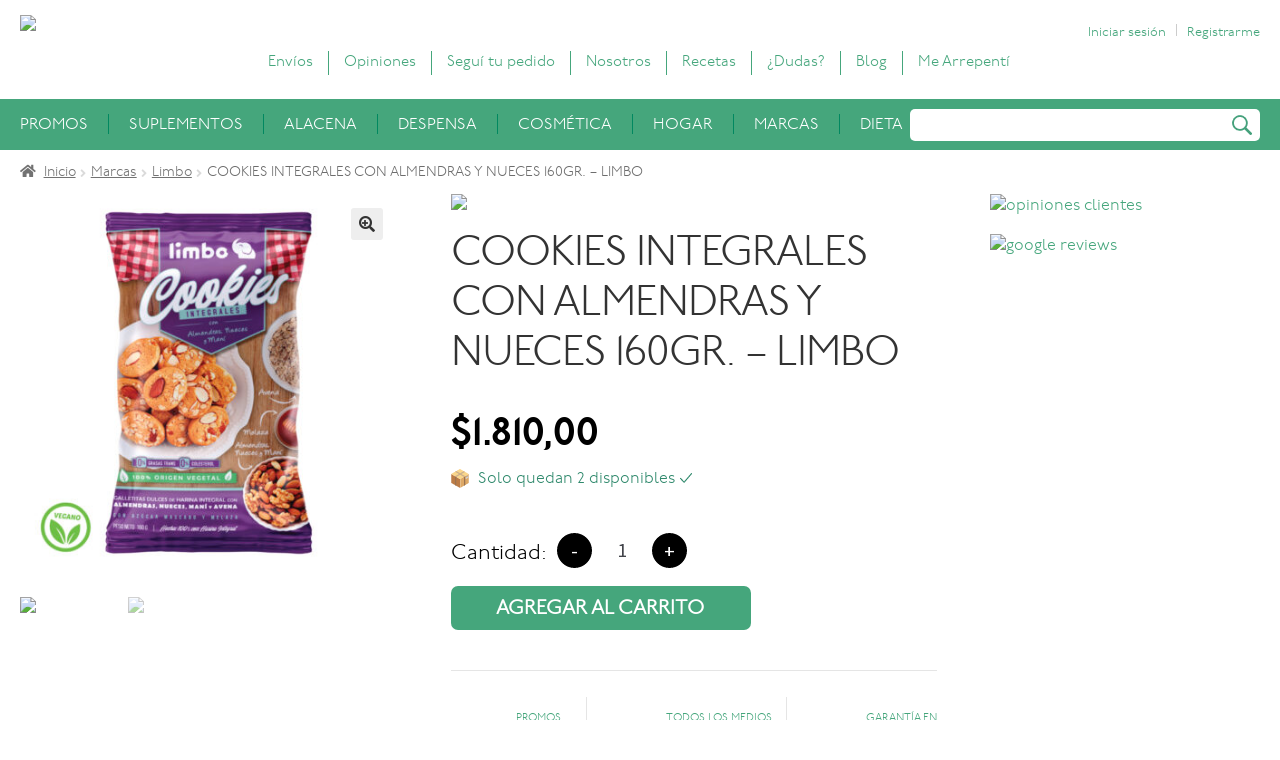

--- FILE ---
content_type: text/html; charset=UTF-8
request_url: https://almacencamposverdes.com.ar/producto/cookies-integrales-con-almendras-y-nueces-160gr-limbo/
body_size: 40386
content:
<!doctype html><html lang="es"><head><meta charset="UTF-8"><meta name="viewport" content="width=device-width, initial-scale=1, maximum-scale=1.0, user-scalable=no"><link rel="profile" href="http://gmpg.org/xfn/11"><link rel="pingback" href="https://almacencamposverdes.com.ar/xmlrpc.php"><meta name='robots' content='index, follow, max-image-preview:large, max-snippet:-1, max-video-preview:-1' /><title>Campos Verdes - COOKIES INTEGRALES CON ALMENDRAS Y NUECES 160GR. - LIMBO</title><link rel="stylesheet" href="https://fonts.googleapis.com/css?family=Just%20Another%20Hand%7CSource%20Sans%20Pro%3A400%2C300%2C300italic%2C400italic%2C600%2C700%2C900&#038;subset=latin%2Clatin-ext&#038;display=swap" /><link rel="stylesheet" href="https://almacencamposverdes.com.ar/wp-content/cache/min/1/a44b3f63f2da8c877abfc3099372c13d.css" data-minify="1" /><meta name="description" content="Pedí en Almacén Campos Verdes todo lo que necesitás. Todo lo que necesitás para una vida más saludable." /><link rel="canonical" href="https://almacencamposverdes.com.ar/producto/cookies-integrales-con-almendras-y-nueces-160gr-limbo/" /><meta property="og:locale" content="es_ES" /><meta property="og:type" content="article" /><meta property="og:title" content="Campos Verdes - COOKIES INTEGRALES CON ALMENDRAS Y NUECES 160GR. - LIMBO" /><meta property="og:description" content="Pedí en Almacén Campos Verdes todo lo que necesitás. Todo lo que necesitás para una vida más saludable." /><meta property="og:url" content="https://almacencamposverdes.com.ar/producto/cookies-integrales-con-almendras-y-nueces-160gr-limbo/" /><meta property="og:site_name" content="Almacén Campos Verdes" /><meta property="article:publisher" content="https://www.facebook.com/almacencamposverdes/" /><meta property="article:modified_time" content="2025-12-06T22:03:31+00:00" /><meta property="og:image" content="https://almacencamposverdes.com.ar/wp-content/uploads/2023/04/almendras021-4e92ed853cbfda313816650863019626-1024-1024.jpg" /><meta property="og:image:width" content="900" /><meta property="og:image:height" content="900" /><meta property="og:image:type" content="image/jpeg" /><meta name="twitter:card" content="summary" /><meta name="twitter:label1" content="Tiempo de lectura" /><meta name="twitter:data1" content="1 minuto" /> <script type="application/ld+json" class="yoast-schema-graph">{"@context":"https://schema.org","@graph":[{"@type":"WebPage","@id":"https://almacencamposverdes.com.ar/producto/cookies-integrales-con-almendras-y-nueces-160gr-limbo/","url":"https://almacencamposverdes.com.ar/producto/cookies-integrales-con-almendras-y-nueces-160gr-limbo/","name":"Campos Verdes - COOKIES INTEGRALES CON ALMENDRAS Y NUECES 160GR. - LIMBO","isPartOf":{"@id":"https://almacencamposverdes.com.ar/#website"},"primaryImageOfPage":{"@id":"https://almacencamposverdes.com.ar/producto/cookies-integrales-con-almendras-y-nueces-160gr-limbo/#primaryimage"},"image":{"@id":"https://almacencamposverdes.com.ar/producto/cookies-integrales-con-almendras-y-nueces-160gr-limbo/#primaryimage"},"thumbnailUrl":"https://almacencamposverdes.com.ar/wp-content/uploads/2023/04/almendras021-4e92ed853cbfda313816650863019626-1024-1024.jpg","datePublished":"2023-04-28T20:44:20+00:00","dateModified":"2025-12-06T22:03:31+00:00","description":"Pedí en Almacén Campos Verdes todo lo que necesitás. Todo lo que necesitás para una vida más saludable.","breadcrumb":{"@id":"https://almacencamposverdes.com.ar/producto/cookies-integrales-con-almendras-y-nueces-160gr-limbo/#breadcrumb"},"inLanguage":"es","potentialAction":[{"@type":"ReadAction","target":["https://almacencamposverdes.com.ar/producto/cookies-integrales-con-almendras-y-nueces-160gr-limbo/"]}]},{"@type":"ImageObject","inLanguage":"es","@id":"https://almacencamposverdes.com.ar/producto/cookies-integrales-con-almendras-y-nueces-160gr-limbo/#primaryimage","url":"https://almacencamposverdes.com.ar/wp-content/uploads/2023/04/almendras021-4e92ed853cbfda313816650863019626-1024-1024.jpg","contentUrl":"https://almacencamposverdes.com.ar/wp-content/uploads/2023/04/almendras021-4e92ed853cbfda313816650863019626-1024-1024.jpg","width":900,"height":900},{"@type":"BreadcrumbList","@id":"https://almacencamposverdes.com.ar/producto/cookies-integrales-con-almendras-y-nueces-160gr-limbo/#breadcrumb","itemListElement":[{"@type":"ListItem","position":1,"name":"Home","item":"https://almacencamposverdes.com.ar/"},{"@type":"ListItem","position":2,"name":"Productos","item":"https://almacencamposverdes.com.ar/productos/"},{"@type":"ListItem","position":3,"name":"COOKIES INTEGRALES CON ALMENDRAS Y NUECES 160GR. &#8211; LIMBO"}]},{"@type":"WebSite","@id":"https://almacencamposverdes.com.ar/#website","url":"https://almacencamposverdes.com.ar/","name":"Almacén Campos Verdes","description":"Productos de Vida","publisher":{"@id":"https://almacencamposverdes.com.ar/#organization"},"potentialAction":[{"@type":"SearchAction","target":{"@type":"EntryPoint","urlTemplate":"https://almacencamposverdes.com.ar/?s={search_term_string}"},"query-input":"required name=search_term_string"}],"inLanguage":"es"},{"@type":"Organization","@id":"https://almacencamposverdes.com.ar/#organization","name":"Campos Verdes Almacen Natural","url":"https://almacencamposverdes.com.ar/","sameAs":["https://www.instagram.com/almacencamposverdes/","https://www.facebook.com/almacencamposverdes/"],"logo":{"@type":"ImageObject","inLanguage":"es","@id":"https://almacencamposverdes.com.ar/#/schema/logo/image/","url":"https://almacencamposverdes.com.ar/wp-content/uploads/2018/05/Logo-1B.jpg","contentUrl":"https://almacencamposverdes.com.ar/wp-content/uploads/2018/05/Logo-1B.jpg","width":2250,"height":2250,"caption":"Campos Verdes Almacen Natural"},"image":{"@id":"https://almacencamposverdes.com.ar/#/schema/logo/image/"}}]}</script>  <script type='application/javascript'>console.log('PixelYourSite Free version 9.1.1');</script> <link rel='dns-prefetch' href='//fonts.googleapis.com' /><link href='https://fonts.gstatic.com' crossorigin rel='preconnect' /><link rel="alternate" type="application/rss+xml" title="Almacén Campos Verdes &raquo; Feed" href="https://almacencamposverdes.com.ar/feed/" /><link rel="alternate" type="application/rss+xml" title="Almacén Campos Verdes &raquo; Feed de los comentarios" href="https://almacencamposverdes.com.ar/comments/feed/" /><style>img.wp-smiley,img.emoji{display:inline!important;border:none!important;box-shadow:none!important;height:1em!important;width:1em!important;margin:0 0.07em!important;vertical-align:-0.1em!important;background:none!important;padding:0!important}</style><style id='wp-block-library-theme-inline-css'>.wp-block-audio figcaption{color:#555;font-size:13px;text-align:center}.is-dark-theme .wp-block-audio figcaption{color:hsla(0,0%,100%,.65)}.wp-block-code{border:1px solid #ccc;border-radius:4px;font-family:Menlo,Consolas,monaco,monospace;padding:.8em 1em}.wp-block-embed figcaption{color:#555;font-size:13px;text-align:center}.is-dark-theme .wp-block-embed figcaption{color:hsla(0,0%,100%,.65)}.blocks-gallery-caption{color:#555;font-size:13px;text-align:center}.is-dark-theme .blocks-gallery-caption{color:hsla(0,0%,100%,.65)}.wp-block-image figcaption{color:#555;font-size:13px;text-align:center}.is-dark-theme .wp-block-image figcaption{color:hsla(0,0%,100%,.65)}.wp-block-pullquote{border-top:4px solid;border-bottom:4px solid;margin-bottom:1.75em;color:currentColor}.wp-block-pullquote__citation,.wp-block-pullquote cite,.wp-block-pullquote footer{color:currentColor;text-transform:uppercase;font-size:.8125em;font-style:normal}.wp-block-quote{border-left:.25em solid;margin:0 0 1.75em;padding-left:1em}.wp-block-quote cite,.wp-block-quote footer{color:currentColor;font-size:.8125em;position:relative;font-style:normal}.wp-block-quote.has-text-align-right{border-left:none;border-right:.25em solid;padding-left:0;padding-right:1em}.wp-block-quote.has-text-align-center{border:none;padding-left:0}.wp-block-quote.is-large,.wp-block-quote.is-style-large,.wp-block-quote.is-style-plain{border:none}.wp-block-search .wp-block-search__label{font-weight:700}:where(.wp-block-group.has-background){padding:1.25em 2.375em}.wp-block-separator.has-css-opacity{opacity:.4}.wp-block-separator{border:none;border-bottom:2px solid;margin-left:auto;margin-right:auto}.wp-block-separator.has-alpha-channel-opacity{opacity:1}.wp-block-separator:not(.is-style-wide):not(.is-style-dots){width:100px}.wp-block-separator.has-background:not(.is-style-dots){border-bottom:none;height:1px}.wp-block-separator.has-background:not(.is-style-wide):not(.is-style-dots){height:2px}.wp-block-table thead{border-bottom:3px solid}.wp-block-table tfoot{border-top:3px solid}.wp-block-table td,.wp-block-table th{padding:.5em;border:1px solid;word-break:normal}.wp-block-table figcaption{color:#555;font-size:13px;text-align:center}.is-dark-theme .wp-block-table figcaption{color:hsla(0,0%,100%,.65)}.wp-block-video figcaption{color:#555;font-size:13px;text-align:center}.is-dark-theme .wp-block-video figcaption{color:hsla(0,0%,100%,.65)}.wp-block-template-part.has-background{padding:1.25em 2.375em;margin-top:0;margin-bottom:0}</style><style id='joinchat-button-style-inline-css'>.wp-block-joinchat-button{border:none!important;text-align:center}.wp-block-joinchat-button figure{display:table;margin:0 auto;padding:0}.wp-block-joinchat-button figcaption{font:normal normal 400 .6em/2em var(--wp--preset--font-family--system-font,sans-serif);margin:0;padding:0}.wp-block-joinchat-button .joinchat-button__qr{background-color:#fff;border:6px solid #25d366;border-radius:30px;box-sizing:content-box;display:block;height:200px;margin:auto;overflow:hidden;padding:10px;width:200px}.wp-block-joinchat-button .joinchat-button__qr canvas,.wp-block-joinchat-button .joinchat-button__qr img{display:block;margin:auto}.wp-block-joinchat-button .joinchat-button__link{align-items:center;background-color:#25d366;border:6px solid #25d366;border-radius:30px;display:inline-flex;flex-flow:row nowrap;justify-content:center;line-height:1.25em;margin:0 auto;text-decoration:none}.wp-block-joinchat-button .joinchat-button__link:before{background:transparent var(--joinchat-ico) no-repeat center;background-size:100%;content:"";display:block;height:1.5em;margin:-.75em .75em -.75em 0;width:1.5em}.wp-block-joinchat-button figure+.joinchat-button__link{margin-top:10px}@media (orientation:landscape)and (min-height:481px),(orientation:portrait)and (min-width:481px){.wp-block-joinchat-button.joinchat-button--qr-only figure+.joinchat-button__link{display:none}}@media (max-width:480px),(orientation:landscape)and (max-height:480px){.wp-block-joinchat-button figure{display:none}}</style><style id='storefront-gutenberg-blocks-inline-css'>.wp-block-button__link:not(.has-text-color){color:#333}.wp-block-button__link:not(.has-text-color):hover,.wp-block-button__link:not(.has-text-color):focus,.wp-block-button__link:not(.has-text-color):active{color:#333}.wp-block-button__link:not(.has-background){background-color:#eee}.wp-block-button__link:not(.has-background):hover,.wp-block-button__link:not(.has-background):focus,.wp-block-button__link:not(.has-background):active{border-color:#d5d5d5;background-color:#d5d5d5}.wp-block-quote footer,.wp-block-quote cite,.wp-block-quote__citation{color:#6d6d6d}.wp-block-pullquote cite,.wp-block-pullquote footer,.wp-block-pullquote__citation{color:#6d6d6d}.wp-block-image figcaption{color:#6d6d6d}.wp-block-separator.is-style-dots::before{color:#333}.wp-block-file a.wp-block-file__button{color:#333;background-color:#eee;border-color:#eee}.wp-block-file a.wp-block-file__button:hover,.wp-block-file a.wp-block-file__button:focus,.wp-block-file a.wp-block-file__button:active{color:#333;background-color:#d5d5d5}.wp-block-code,.wp-block-preformatted pre{color:#6d6d6d}.wp-block-table:not(.has-background):not(.is-style-stripes) tbody tr:nth-child(2n) td{background-color:#fdfdfd}.wp-block-cover .wp-block-cover__inner-container h1:not(.has-text-color),.wp-block-cover .wp-block-cover__inner-container h2:not(.has-text-color),.wp-block-cover .wp-block-cover__inner-container h3:not(.has-text-color),.wp-block-cover .wp-block-cover__inner-container h4:not(.has-text-color),.wp-block-cover .wp-block-cover__inner-container h5:not(.has-text-color),.wp-block-cover .wp-block-cover__inner-container h6:not(.has-text-color){color:#000}.wc-block-components-price-slider__range-input-progress,.rtl .wc-block-components-price-slider__range-input-progress{--range-color:#45a67c}@media all and (-ms-high-contrast:none),(-ms-high-contrast:active){.wc-block-components-price-slider__range-input-progress{background:#45a67c}}.wc-block-components-button:not(.is-link){background-color:#333;color:#fff}.wc-block-components-button:not(.is-link):hover,.wc-block-components-button:not(.is-link):focus,.wc-block-components-button:not(.is-link):active{background-color:#1a1a1a;color:#fff}.wc-block-components-button:not(.is-link):disabled{background-color:#333;color:#fff}.wc-block-cart__submit-container{background-color:#fff}.wc-block-cart__submit-container::before{color:rgba(220,220,220,.5)}.wc-block-components-order-summary-item__quantity{background-color:#fff;border-color:#6d6d6d;box-shadow:0 0 0 2px #fff;color:#6d6d6d}</style><style id='global-styles-inline-css'>body{--wp--preset--color--black:#000;--wp--preset--color--cyan-bluish-gray:#abb8c3;--wp--preset--color--white:#fff;--wp--preset--color--pale-pink:#f78da7;--wp--preset--color--vivid-red:#cf2e2e;--wp--preset--color--luminous-vivid-orange:#ff6900;--wp--preset--color--luminous-vivid-amber:#fcb900;--wp--preset--color--light-green-cyan:#7bdcb5;--wp--preset--color--vivid-green-cyan:#00d084;--wp--preset--color--pale-cyan-blue:#8ed1fc;--wp--preset--color--vivid-cyan-blue:#0693e3;--wp--preset--color--vivid-purple:#9b51e0;--wp--preset--gradient--vivid-cyan-blue-to-vivid-purple:linear-gradient(135deg,rgba(6,147,227,1) 0%,rgb(155,81,224) 100%);--wp--preset--gradient--light-green-cyan-to-vivid-green-cyan:linear-gradient(135deg,rgb(122,220,180) 0%,rgb(0,208,130) 100%);--wp--preset--gradient--luminous-vivid-amber-to-luminous-vivid-orange:linear-gradient(135deg,rgba(252,185,0,1) 0%,rgba(255,105,0,1) 100%);--wp--preset--gradient--luminous-vivid-orange-to-vivid-red:linear-gradient(135deg,rgba(255,105,0,1) 0%,rgb(207,46,46) 100%);--wp--preset--gradient--very-light-gray-to-cyan-bluish-gray:linear-gradient(135deg,rgb(238,238,238) 0%,rgb(169,184,195) 100%);--wp--preset--gradient--cool-to-warm-spectrum:linear-gradient(135deg,rgb(74,234,220) 0%,rgb(151,120,209) 20%,rgb(207,42,186) 40%,rgb(238,44,130) 60%,rgb(251,105,98) 80%,rgb(254,248,76) 100%);--wp--preset--gradient--blush-light-purple:linear-gradient(135deg,rgb(255,206,236) 0%,rgb(152,150,240) 100%);--wp--preset--gradient--blush-bordeaux:linear-gradient(135deg,rgb(254,205,165) 0%,rgb(254,45,45) 50%,rgb(107,0,62) 100%);--wp--preset--gradient--luminous-dusk:linear-gradient(135deg,rgb(255,203,112) 0%,rgb(199,81,192) 50%,rgb(65,88,208) 100%);--wp--preset--gradient--pale-ocean:linear-gradient(135deg,rgb(255,245,203) 0%,rgb(182,227,212) 50%,rgb(51,167,181) 100%);--wp--preset--gradient--electric-grass:linear-gradient(135deg,rgb(202,248,128) 0%,rgb(113,206,126) 100%);--wp--preset--gradient--midnight:linear-gradient(135deg,rgb(2,3,129) 0%,rgb(40,116,252) 100%);--wp--preset--duotone--dark-grayscale:url('#wp-duotone-dark-grayscale');--wp--preset--duotone--grayscale:url('#wp-duotone-grayscale');--wp--preset--duotone--purple-yellow:url('#wp-duotone-purple-yellow');--wp--preset--duotone--blue-red:url('#wp-duotone-blue-red');--wp--preset--duotone--midnight:url('#wp-duotone-midnight');--wp--preset--duotone--magenta-yellow:url('#wp-duotone-magenta-yellow');--wp--preset--duotone--purple-green:url('#wp-duotone-purple-green');--wp--preset--duotone--blue-orange:url('#wp-duotone-blue-orange');--wp--preset--font-size--small:14px;--wp--preset--font-size--medium:23px;--wp--preset--font-size--large:26px;--wp--preset--font-size--x-large:42px;--wp--preset--font-size--normal:16px;--wp--preset--font-size--huge:37px}.has-black-color{color:var(--wp--preset--color--black)!important}.has-cyan-bluish-gray-color{color:var(--wp--preset--color--cyan-bluish-gray)!important}.has-white-color{color:var(--wp--preset--color--white)!important}.has-pale-pink-color{color:var(--wp--preset--color--pale-pink)!important}.has-vivid-red-color{color:var(--wp--preset--color--vivid-red)!important}.has-luminous-vivid-orange-color{color:var(--wp--preset--color--luminous-vivid-orange)!important}.has-luminous-vivid-amber-color{color:var(--wp--preset--color--luminous-vivid-amber)!important}.has-light-green-cyan-color{color:var(--wp--preset--color--light-green-cyan)!important}.has-vivid-green-cyan-color{color:var(--wp--preset--color--vivid-green-cyan)!important}.has-pale-cyan-blue-color{color:var(--wp--preset--color--pale-cyan-blue)!important}.has-vivid-cyan-blue-color{color:var(--wp--preset--color--vivid-cyan-blue)!important}.has-vivid-purple-color{color:var(--wp--preset--color--vivid-purple)!important}.has-black-background-color{background-color:var(--wp--preset--color--black)!important}.has-cyan-bluish-gray-background-color{background-color:var(--wp--preset--color--cyan-bluish-gray)!important}.has-white-background-color{background-color:var(--wp--preset--color--white)!important}.has-pale-pink-background-color{background-color:var(--wp--preset--color--pale-pink)!important}.has-vivid-red-background-color{background-color:var(--wp--preset--color--vivid-red)!important}.has-luminous-vivid-orange-background-color{background-color:var(--wp--preset--color--luminous-vivid-orange)!important}.has-luminous-vivid-amber-background-color{background-color:var(--wp--preset--color--luminous-vivid-amber)!important}.has-light-green-cyan-background-color{background-color:var(--wp--preset--color--light-green-cyan)!important}.has-vivid-green-cyan-background-color{background-color:var(--wp--preset--color--vivid-green-cyan)!important}.has-pale-cyan-blue-background-color{background-color:var(--wp--preset--color--pale-cyan-blue)!important}.has-vivid-cyan-blue-background-color{background-color:var(--wp--preset--color--vivid-cyan-blue)!important}.has-vivid-purple-background-color{background-color:var(--wp--preset--color--vivid-purple)!important}.has-black-border-color{border-color:var(--wp--preset--color--black)!important}.has-cyan-bluish-gray-border-color{border-color:var(--wp--preset--color--cyan-bluish-gray)!important}.has-white-border-color{border-color:var(--wp--preset--color--white)!important}.has-pale-pink-border-color{border-color:var(--wp--preset--color--pale-pink)!important}.has-vivid-red-border-color{border-color:var(--wp--preset--color--vivid-red)!important}.has-luminous-vivid-orange-border-color{border-color:var(--wp--preset--color--luminous-vivid-orange)!important}.has-luminous-vivid-amber-border-color{border-color:var(--wp--preset--color--luminous-vivid-amber)!important}.has-light-green-cyan-border-color{border-color:var(--wp--preset--color--light-green-cyan)!important}.has-vivid-green-cyan-border-color{border-color:var(--wp--preset--color--vivid-green-cyan)!important}.has-pale-cyan-blue-border-color{border-color:var(--wp--preset--color--pale-cyan-blue)!important}.has-vivid-cyan-blue-border-color{border-color:var(--wp--preset--color--vivid-cyan-blue)!important}.has-vivid-purple-border-color{border-color:var(--wp--preset--color--vivid-purple)!important}.has-vivid-cyan-blue-to-vivid-purple-gradient-background{background:var(--wp--preset--gradient--vivid-cyan-blue-to-vivid-purple)!important}.has-light-green-cyan-to-vivid-green-cyan-gradient-background{background:var(--wp--preset--gradient--light-green-cyan-to-vivid-green-cyan)!important}.has-luminous-vivid-amber-to-luminous-vivid-orange-gradient-background{background:var(--wp--preset--gradient--luminous-vivid-amber-to-luminous-vivid-orange)!important}.has-luminous-vivid-orange-to-vivid-red-gradient-background{background:var(--wp--preset--gradient--luminous-vivid-orange-to-vivid-red)!important}.has-very-light-gray-to-cyan-bluish-gray-gradient-background{background:var(--wp--preset--gradient--very-light-gray-to-cyan-bluish-gray)!important}.has-cool-to-warm-spectrum-gradient-background{background:var(--wp--preset--gradient--cool-to-warm-spectrum)!important}.has-blush-light-purple-gradient-background{background:var(--wp--preset--gradient--blush-light-purple)!important}.has-blush-bordeaux-gradient-background{background:var(--wp--preset--gradient--blush-bordeaux)!important}.has-luminous-dusk-gradient-background{background:var(--wp--preset--gradient--luminous-dusk)!important}.has-pale-ocean-gradient-background{background:var(--wp--preset--gradient--pale-ocean)!important}.has-electric-grass-gradient-background{background:var(--wp--preset--gradient--electric-grass)!important}.has-midnight-gradient-background{background:var(--wp--preset--gradient--midnight)!important}.has-small-font-size{font-size:var(--wp--preset--font-size--small)!important}.has-medium-font-size{font-size:var(--wp--preset--font-size--medium)!important}.has-large-font-size{font-size:var(--wp--preset--font-size--large)!important}.has-x-large-font-size{font-size:var(--wp--preset--font-size--x-large)!important}</style><style id='woocommerce-inline-inline-css'>.woocommerce form .form-row .required{visibility:visible}</style><style id='xoo-wsc-style-inline-css'>.xoo-wsc-sp-left-col img{max-width:80px}.xoo-wsc-sp-right-col{font-size:14px}.xoo-wsc-sp-container{background-color:#eee}.xoo-wsc-footer{background-color:#edf0f1;color:#000;padding:10px 20px}.xoo-wsc-footer,.xoo-wsc-footer a,.xoo-wsc-footer .amount{font-size:16px}.xoo-wsc-ft-buttons-cont{grid-template-columns:auto}.xoo-wsc-basket{bottom:12px;right:0;background-color:#fff;color:#000;box-shadow:0 1px 4px 0}.xoo-wsc-items-count{top:-15px;left:-15px}.xoo-wsc-items-count,.xoo-wsc-sc-count{background-color:#000;color:#fff}.xoo-wsc-container,.xoo-wsc-slider{max-width:280px;right:-280px;top:0;bottom:0;bottom:0;font-family:}.xoo-wsc-cart-active .xoo-wsc-container,.xoo-wsc-slider-active .xoo-wsc-slider{right:0}.xoo-wsc-cart-active .xoo-wsc-basket{right:280px}.xoo-wsc-slider{right:-280px}span.xoo-wsch-close{font-size:22px;right:10px}.xoo-wsch-top{justify-content:center}.xoo-wsch-text{font-size:20px}.xoo-wsc-header{color:#000;background-color:#edf0f1}.xoo-wsc-sb-bar>span{background-color:#1e73be}.xoo-wsc-body{background-color:#fff}.xoo-wsc-body,.xoo-wsc-body span.amount,.xoo-wsc-body a{font-size:14px;color:#000}.xoo-wsc-product{padding:20px 20px}.xoo-wsc-img-col{width:30%}.xoo-wsc-sum-col{width:70%}.xoo-wsc-sum-col{justify-content:center}.xoo-wsc-qty-box{max-width:75px}.xoo-wsc-qty-box.xoo-wsc-qtb-square{border-color:#000}input[type="number"].xoo-wsc-qty{border-color:#000;background-color:#fff;color:#000;height:28px;line-height:28px}input[type="number"].xoo-wsc-qty,.xoo-wsc-qtb-square{border-width:1px;border-style:solid}.xoo-wsc-chng{background-color:#fff;color:#000}</style><style id='storefront-style-inline-css'>.main-navigation ul li a,.site-title a,ul.menu li a,.site-branding h1 a,button.menu-toggle,button.menu-toggle:hover,.handheld-navigation .dropdown-toggle{color:#333}button.menu-toggle,button.menu-toggle:hover{border-color:#333}.main-navigation ul li a:hover,.main-navigation ul li:hover>a,.site-title a:hover,.site-header ul.menu li.current-menu-item>a{color:#747474}table:not(.has-background) th{background-color:#f8f8f8}table:not(.has-background) tbody td{background-color:#fdfdfd}table:not(.has-background) tbody tr:nth-child(2n) td,fieldset,fieldset legend{background-color:#fbfbfb}.site-header,.secondary-navigation ul ul,.main-navigation ul.menu>li.menu-item-has-children:after,.secondary-navigation ul.menu ul,.storefront-handheld-footer-bar,.storefront-handheld-footer-bar ul li>a,.storefront-handheld-footer-bar ul li.search .site-search,button.menu-toggle,button.menu-toggle:hover{background-color:#fff}p.site-description,.site-header,.storefront-handheld-footer-bar{color:#404040}button.menu-toggle:after,button.menu-toggle:before,button.menu-toggle span:before{background-color:#333}h1,h2,h3,h4,h5,h6,.wc-block-grid__product-title{color:#333}.widget h1{border-bottom-color:#333}body,.secondary-navigation a{color:#6d6d6d}.widget-area .widget a,.hentry .entry-header .posted-on a,.hentry .entry-header .post-author a,.hentry .entry-header .post-comments a,.hentry .entry-header .byline a{color:#727272}a{color:#45a67c}a:focus,button:focus,.button.alt:focus,input:focus,textarea:focus,input[type="button"]:focus,input[type="reset"]:focus,input[type="submit"]:focus,input[type="email"]:focus,input[type="tel"]:focus,input[type="url"]:focus,input[type="password"]:focus,input[type="search"]:focus{outline-color:#45a67c}button,input[type="button"],input[type="reset"],input[type="submit"],.button,.widget a.button{background-color:#eee;border-color:#eee;color:#333}button:hover,input[type="button"]:hover,input[type="reset"]:hover,input[type="submit"]:hover,.button:hover,.widget a.button:hover{background-color:#d5d5d5;border-color:#d5d5d5;color:#333}button.alt,input[type="button"].alt,input[type="reset"].alt,input[type="submit"].alt,.button.alt,.widget-area .widget a.button.alt{background-color:#333;border-color:#333;color:#fff}button.alt:hover,input[type="button"].alt:hover,input[type="reset"].alt:hover,input[type="submit"].alt:hover,.button.alt:hover,.widget-area .widget a.button.alt:hover{background-color:#1a1a1a;border-color:#1a1a1a;color:#fff}.pagination .page-numbers li .page-numbers.current{background-color:#e6e6e6;color:#636363}#comments .comment-list .comment-content .comment-text{background-color:#f8f8f8}.site-footer{background-color:#f0f0f0;color:#6d6d6d}.site-footer a:not(.button):not(.components-button){color:#333}.site-footer .storefront-handheld-footer-bar a:not(.button):not(.components-button){color:#333}.site-footer h1,.site-footer h2,.site-footer h3,.site-footer h4,.site-footer h5,.site-footer h6,.site-footer .widget .widget-title,.site-footer .widget .widgettitle{color:#333}.page-template-template-homepage.has-post-thumbnail .type-page.has-post-thumbnail .entry-title{color:#000}.page-template-template-homepage.has-post-thumbnail .type-page.has-post-thumbnail .entry-content{color:#000}@media screen and (min-width:768px){.secondary-navigation ul.menu a:hover{color:#595959}.secondary-navigation ul.menu a{color:#404040}.main-navigation ul.menu ul.sub-menu,.main-navigation ul.nav-menu ul.children{background-color:#f0f0f0}.site-header{border-bottom-color:#f0f0f0}}</style><style id='storefront-woocommerce-style-inline-css'>@font-face{font-family:star;src:url(https://almacencamposverdes.com.ar/wp-content/plugins/woocommerce/assets/fonts//star.eot);src:url(https://almacencamposverdes.com.ar/wp-content/plugins/woocommerce/assets/fonts//star.eot?#iefix) format("embedded-opentype"),url(https://almacencamposverdes.com.ar/wp-content/plugins/woocommerce/assets/fonts//star.woff) format("woff"),url(https://almacencamposverdes.com.ar/wp-content/plugins/woocommerce/assets/fonts//star.ttf) format("truetype"),url(https://almacencamposverdes.com.ar/wp-content/plugins/woocommerce/assets/fonts//star.svg#star) format("svg");font-weight:400;font-style:normal}@font-face{font-family:WooCommerce;src:url(https://almacencamposverdes.com.ar/wp-content/plugins/woocommerce/assets/fonts//WooCommerce.eot);src:url(https://almacencamposverdes.com.ar/wp-content/plugins/woocommerce/assets/fonts//WooCommerce.eot?#iefix) format("embedded-opentype"),url(https://almacencamposverdes.com.ar/wp-content/plugins/woocommerce/assets/fonts//WooCommerce.woff) format("woff"),url(https://almacencamposverdes.com.ar/wp-content/plugins/woocommerce/assets/fonts//WooCommerce.ttf) format("truetype"),url(https://almacencamposverdes.com.ar/wp-content/plugins/woocommerce/assets/fonts//WooCommerce.svg#WooCommerce) format("svg");font-weight:400;font-style:normal}a.cart-contents,.site-header-cart .widget_shopping_cart a{color:#333}a.cart-contents:hover,.site-header-cart .widget_shopping_cart a:hover,.site-header-cart:hover>li>a{color:#747474}table.cart td.product-remove,table.cart td.actions{border-top-color:#fff}.storefront-handheld-footer-bar ul li.cart .count{background-color:#333;color:#fff;border-color:#fff}.woocommerce-tabs ul.tabs li.active a,ul.products li.product .price,.onsale,.wc-block-grid__product-onsale,.widget_search form:before,.widget_product_search form:before{color:#6d6d6d}.woocommerce-breadcrumb a,a.woocommerce-review-link,.product_meta a{color:#727272}.wc-block-grid__product-onsale,.onsale{border-color:#6d6d6d}.star-rating span:before,.quantity .plus,.quantity .minus,p.stars a:hover:after,p.stars a:after,.star-rating span:before,#payment .payment_methods li input[type=radio]:first-child:checked+label:before{color:#45a67c}.widget_price_filter .ui-slider .ui-slider-range,.widget_price_filter .ui-slider .ui-slider-handle{background-color:#45a67c}.order_details{background-color:#f8f8f8}.order_details>li{border-bottom:1px dotted #e3e3e3}.order_details:before,.order_details:after{background:-webkit-linear-gradient(transparent 0,transparent 0),-webkit-linear-gradient(135deg,#f8f8f8 33.33%,transparent 33.33%),-webkit-linear-gradient(45deg,#f8f8f8 33.33%,transparent 33.33%)}#order_review{background-color:#fff}#payment .payment_methods>li .payment_box,#payment .place-order{background-color:#fafafa}#payment .payment_methods>li:not(.woocommerce-notice){background-color:#f5f5f5}#payment .payment_methods>li:not(.woocommerce-notice):hover{background-color:#f0f0f0}.woocommerce-pagination .page-numbers li .page-numbers.current{background-color:#e6e6e6;color:#636363}.wc-block-grid__product-onsale,.onsale,.woocommerce-pagination .page-numbers li .page-numbers:not(.current){color:#6d6d6d}p.stars a:before,p.stars a:hover~a:before,p.stars.selected a.active~a:before{color:#6d6d6d}p.stars.selected a.active:before,p.stars:hover a:before,p.stars.selected a:not(.active):before,p.stars.selected a.active:before{color:#45a67c}.single-product div.product .woocommerce-product-gallery .woocommerce-product-gallery__trigger{background-color:#eee;color:#333}.single-product div.product .woocommerce-product-gallery .woocommerce-product-gallery__trigger:hover{background-color:#d5d5d5;border-color:#d5d5d5;color:#333}.button.added_to_cart:focus,.button.wc-forward:focus{outline-color:#45a67c}.added_to_cart,.site-header-cart .widget_shopping_cart a.button,.wc-block-grid__products .wc-block-grid__product .wp-block-button__link{background-color:#eee;border-color:#eee;color:#333}.added_to_cart:hover,.site-header-cart .widget_shopping_cart a.button:hover,.wc-block-grid__products .wc-block-grid__product .wp-block-button__link:hover{background-color:#d5d5d5;border-color:#d5d5d5;color:#333}.added_to_cart.alt,.added_to_cart,.widget a.button.checkout{background-color:#333;border-color:#333;color:#fff}.added_to_cart.alt:hover,.added_to_cart:hover,.widget a.button.checkout:hover{background-color:#1a1a1a;border-color:#1a1a1a;color:#fff}.button.loading{color:#eee}.button.loading:hover{background-color:#eee}.button.loading:after{color:#333}@media screen and (min-width:768px){.site-header-cart .widget_shopping_cart,.site-header .product_list_widget li .quantity{color:#404040}.site-header-cart .widget_shopping_cart .buttons,.site-header-cart .widget_shopping_cart .total{background-color:#f5f5f5}.site-header-cart .widget_shopping_cart{background-color:#f0f0f0}}.storefront-product-pagination a{color:#6d6d6d;background-color:#fff}.storefront-sticky-add-to-cart{color:#6d6d6d;background-color:#fff}.storefront-sticky-add-to-cart a:not(.button){color:#333}</style> <script src='https://almacencamposverdes.com.ar/wp-includes/js/jquery/jquery.min.js?ver=3.6.0' id='jquery-core-js'></script> <script src='https://almacencamposverdes.com.ar/wp-includes/js/jquery/jquery-migrate.min.js?ver=3.3.2' id='jquery-migrate-js'></script> <script src='https://almacencamposverdes.com.ar/wp-content/plugins/woo-customers-order-history/public/js/woo-customers-order-history-public.js?ver=5.2.1' id='woo-customers-order-history-js'></script> <script src='https://almacencamposverdes.com.ar/wp-content/plugins/woo-stickers-by-webline/public/js/woo-stickers-by-webline-public.js?ver=1.1.5' id='woo-stickers-by-webline-js'></script> <script src='https://almacencamposverdes.com.ar/wp-content/plugins/woocommerce/assets/js/js-cookie/js.cookie.min.js?ver=2.1.4-wc.6.5.1' id='js-cookie-js'></script> <script src='https://almacencamposverdes.com.ar/wp-content/plugins/wp-facebook-reviews/public/js/wprs-unslider-min.js?ver=11.6' id='wp-fb-reviews_unslider-min-js'></script> <script id='wp-fb-reviews_plublic-js-extra'>var wprevpublicjs_script_vars = {"wpfb_nonce":"a9d4e67b0b","wpfb_ajaxurl":"https:\/\/almacencamposverdes.com.ar\/wp-admin\/admin-ajax.php","wprevpluginsurl":"https:\/\/almacencamposverdes.com.ar\/wp-content\/plugins\/wp-facebook-reviews"};</script> <script src='https://almacencamposverdes.com.ar/wp-content/plugins/wp-facebook-reviews/public/js/wprev-public.js?ver=11.6' id='wp-fb-reviews_plublic-js'></script> <script async src='https://www.googletagmanager.com/gtag/js?id=G-X2VVHKPEVC' id='google-tag-manager-js'></script> <script id='google-tag-manager-js-after'>window.dataLayer = window.dataLayer || [];
	function gtag(){dataLayer.push(arguments);}
	gtag('js', new Date());
	gtag('config', 'G-X2VVHKPEVC', { 'send_page_view': false });</script> <script id='wpm-js-extra'>var wpm = {"ajax_url":"https:\/\/almacencamposverdes.com.ar\/wp-admin\/admin-ajax.php","root":"https:\/\/almacencamposverdes.com.ar\/wp-json\/"};</script> <script src='https://almacencamposverdes.com.ar/wp-content/plugins/woocommerce-google-adwords-conversion-tracking-tag/js/public/wpm-public.p1.min.js?ver=1.19.4' id='wpm-js'></script> <script src='https://almacencamposverdes.com.ar/wp-content/plugins/pixelyoursite/dist/scripts/jquery.bind-first-0.2.3.min.js?ver=6.0.1' id='jquery-bind-first-js'></script> <script id='pys-js-extra'>var pysOptions = {"staticEvents":{"facebook":{"init_event":[{"delay":0,"type":"static","name":"PageView","pixelIds":["420670698641084"],"eventID":"f2d533a9-90d5-43d8-9069-4568e53b53f6","params":{"page_title":"COOKIES INTEGRALES CON ALMENDRAS Y NUECES 160GR. - LIMBO","post_type":"product","post_id":26426,"plugin":"PixelYourSite","user_role":"guest","event_url":"almacencamposverdes.com.ar\/producto\/cookies-integrales-con-almendras-y-nueces-160gr-limbo\/"},"e_id":"init_event","ids":[],"hasTimeWindow":false,"timeWindow":0,"woo_order":"","edd_order":""}],"woo_view_content":[{"delay":0,"type":"static","name":"ViewContent","pixelIds":["420670698641084"],"eventID":"79159454-5183-47a6-b8db-991696b4cc75","params":{"content_ids":["26426"],"content_type":"product","tags":"Vegano","content_name":"COOKIES INTEGRALES CON ALMENDRAS Y NUECES 160GR. - LIMBO","category_name":"Despensa, Galletas Dulces, Limbo, Marcas","value":1810,"currency":"ARS","contents":[{"id":"26426","quantity":1}],"product_price":1810,"page_title":"COOKIES INTEGRALES CON ALMENDRAS Y NUECES 160GR. - LIMBO","post_type":"product","post_id":26426,"plugin":"PixelYourSite","user_role":"guest","event_url":"almacencamposverdes.com.ar\/producto\/cookies-integrales-con-almendras-y-nueces-160gr-limbo\/"},"e_id":"woo_view_content","ids":[],"hasTimeWindow":false,"timeWindow":0,"woo_order":"","edd_order":""}]}},"dynamicEvents":{"automatic_event_form":{"facebook":{"delay":0,"type":"dyn","name":"Form","pixelIds":["420670698641084"],"eventID":"e1b03706-2cd6-48cd-806c-bde5ba416473","params":{"page_title":"COOKIES INTEGRALES CON ALMENDRAS Y NUECES 160GR. - LIMBO","post_type":"product","post_id":26426,"plugin":"PixelYourSite","user_role":"guest","event_url":"almacencamposverdes.com.ar\/producto\/cookies-integrales-con-almendras-y-nueces-160gr-limbo\/"},"e_id":"automatic_event_form","ids":[],"hasTimeWindow":false,"timeWindow":0,"woo_order":"","edd_order":""}},"automatic_event_download":{"facebook":{"delay":0,"type":"dyn","name":"Download","extensions":["","doc","exe","js","pdf","ppt","tgz","zip","xls"],"pixelIds":["420670698641084"],"eventID":"97cac637-6358-4ed4-b6f1-77e436a1e97a","params":{"page_title":"COOKIES INTEGRALES CON ALMENDRAS Y NUECES 160GR. - LIMBO","post_type":"product","post_id":26426,"plugin":"PixelYourSite","user_role":"guest","event_url":"almacencamposverdes.com.ar\/producto\/cookies-integrales-con-almendras-y-nueces-160gr-limbo\/"},"e_id":"automatic_event_download","ids":[],"hasTimeWindow":false,"timeWindow":0,"woo_order":"","edd_order":""}},"automatic_event_comment":{"facebook":{"delay":0,"type":"dyn","name":"Comment","pixelIds":["420670698641084"],"eventID":"7e4581fd-d369-4676-8cf4-8792871c3bad","params":{"page_title":"COOKIES INTEGRALES CON ALMENDRAS Y NUECES 160GR. - LIMBO","post_type":"product","post_id":26426,"plugin":"PixelYourSite","user_role":"guest","event_url":"almacencamposverdes.com.ar\/producto\/cookies-integrales-con-almendras-y-nueces-160gr-limbo\/"},"e_id":"automatic_event_comment","ids":[],"hasTimeWindow":false,"timeWindow":0,"woo_order":"","edd_order":""}},"woo_add_to_cart_on_button_click":{"facebook":{"delay":0,"type":"dyn","name":"AddToCart","pixelIds":["420670698641084"],"eventID":"83c9273c-5a3f-42a2-971a-cc472aa2e1d7","params":{"page_title":"COOKIES INTEGRALES CON ALMENDRAS Y NUECES 160GR. - LIMBO","post_type":"product","post_id":26426,"plugin":"PixelYourSite","user_role":"guest","event_url":"almacencamposverdes.com.ar\/producto\/cookies-integrales-con-almendras-y-nueces-160gr-limbo\/"},"e_id":"woo_add_to_cart_on_button_click","ids":[],"hasTimeWindow":false,"timeWindow":0,"woo_order":"","edd_order":""}}},"triggerEvents":[],"triggerEventTypes":[],"facebook":{"pixelIds":["420670698641084"],"advancedMatching":[],"removeMetadata":false,"contentParams":{"post_type":"product","post_id":26426,"content_name":"COOKIES INTEGRALES CON ALMENDRAS Y NUECES 160GR. - LIMBO","categories":"Despensa, Galletas Dulces, Limbo, Marcas","tags":"Vegano"},"commentEventEnabled":true,"wooVariableAsSimple":false,"downloadEnabled":true,"formEventEnabled":true,"ajaxForServerEvent":true,"serverApiEnabled":false,"wooCRSendFromServer":false},"debug":"","siteUrl":"https:\/\/almacencamposverdes.com.ar","ajaxUrl":"https:\/\/almacencamposverdes.com.ar\/wp-admin\/admin-ajax.php","enable_remove_download_url_param":"1","gdpr":{"ajax_enabled":true,"all_disabled_by_api":false,"facebook_disabled_by_api":false,"analytics_disabled_by_api":false,"google_ads_disabled_by_api":false,"pinterest_disabled_by_api":false,"bing_disabled_by_api":false,"facebook_prior_consent_enabled":true,"analytics_prior_consent_enabled":true,"google_ads_prior_consent_enabled":null,"pinterest_prior_consent_enabled":true,"bing_prior_consent_enabled":true,"cookiebot_integration_enabled":false,"cookiebot_facebook_consent_category":"marketing","cookiebot_analytics_consent_category":"statistics","cookiebot_google_ads_consent_category":null,"cookiebot_pinterest_consent_category":"marketing","cookiebot_bing_consent_category":"marketing","consent_magic_integration_enabled":false,"real_cookie_banner_integration_enabled":false,"cookie_notice_integration_enabled":false,"cookie_law_info_integration_enabled":false},"woo":{"enabled":true,"addToCartOnButtonEnabled":true,"addToCartOnButtonValueEnabled":true,"addToCartOnButtonValueOption":"price","singleProductId":26426,"removeFromCartSelector":"form.woocommerce-cart-form .remove","addToCartCatchMethod":"add_cart_js"},"edd":{"enabled":false}};</script> <script src='https://almacencamposverdes.com.ar/wp-content/plugins/pixelyoursite/dist/scripts/public.js?ver=9.1.1' id='pys-js'></script> <link rel="https://api.w.org/" href="https://almacencamposverdes.com.ar/wp-json/" /><link rel="alternate" type="application/json" href="https://almacencamposverdes.com.ar/wp-json/wp/v2/product/26426" /><link rel="EditURI" type="application/rsd+xml" title="RSD" href="https://almacencamposverdes.com.ar/xmlrpc.php?rsd" /><link rel="wlwmanifest" type="application/wlwmanifest+xml" href="https://almacencamposverdes.com.ar/wp-includes/wlwmanifest.xml" /><meta name="generator" content="WordPress 6.0.1" /><meta name="generator" content="WooCommerce 6.5.1" /><link rel='shortlink' href='https://almacencamposverdes.com.ar/?p=26426' /><link rel="alternate" type="application/json+oembed" href="https://almacencamposverdes.com.ar/wp-json/oembed/1.0/embed?url=https%3A%2F%2Falmacencamposverdes.com.ar%2Fproducto%2Fcookies-integrales-con-almendras-y-nueces-160gr-limbo%2F" /><link rel="alternate" type="text/xml+oembed" href="https://almacencamposverdes.com.ar/wp-json/oembed/1.0/embed?url=https%3A%2F%2Falmacencamposverdes.com.ar%2Fproducto%2Fcookies-integrales-con-almendras-y-nueces-160gr-limbo%2F&#038;format=xml" /> <script type="text/javascript">var ajaxurl = "https://almacencamposverdes.com.ar/wp-admin/admin-ajax.php";</script> <script>(function(w,d,s,l,i){w[l]=w[l]||[];w[l].push({'gtm.start':
new Date().getTime(),event:'gtm.js'});var f=d.getElementsByTagName(s)[0],
j=d.createElement(s),dl=l!='dataLayer'?'&l='+l:'';j.async=true;j.src=
'https://www.googletagmanager.com/gtm.js?id='+i+dl;f.parentNode.insertBefore(j,f);
})(window,document,'script','dataLayer','GTM-W3GFLV8J');</script> <style type='text/css' id='wqpmb_internal_css'>.qib-button-wrapper button.qib-button,.qib-button-wrapper .quantity input.input-text.qty.text{border-width:1;border-radius:1}</style> <script>document.documentElement.className = document.documentElement.className.replace( 'no-js', 'js' );</script> <style>.no-js img.lazyload{display:none}figure.wp-block-image img.lazyloading{min-width:150px}.lazyload{opacity:0}.lazyloading{border:0!important;opacity:1;background:rgba(255,255,255,0) url(https://almacencamposverdes.com.ar/wp-content/plugins/wp-smushit/app/assets/images/smush-lazyloader-2.gif) no-repeat center!important;background-size:16px auto!important;min-width:16px}</style><noscript><style>.woocommerce-product-gallery{opacity:1!important}</style></noscript>  <script>window.wpmDataLayer = window.wpmDataLayer || {}
			window.wpmDataLayer = {"cart":{},"cart_item_keys":{},"orderDeduplication":true,"position":1,"viewItemListTrigger":{"testMode":false,"backgroundColor":"green","opacity":0.5,"repeat":true,"timeout":1000,"threshold":0.8},"version":{"number":"1.19.4","pro":false},"pixels":{"google":{"linker":{"settings":null},"user_id":false,"ads":{"conversionIds":{"AW-699484135":""},"dynamic_remarketing":{"status":true,"id_type":"post_id","send_events_with_parent_ids":true},"google_business_vertical":"retail","phone_conversion_label":"","phone_conversion_number":""}}},"shop":{"list_name":"Product | COOKIES INTEGRALES CON ALMENDRAS Y NUECES 160GR. - LIMBO","list_id":"product_cookies-integrales-con-almendras-y-nueces-160gr-limbo","page_type":"product","product_type":"simple","currency":"ARS","cookie_consent_mgmt":{"explicit_consent":false}},"general":{"variationsOutput":true,"userLoggedIn":false},"user":[]};</script> <meta name="pm-dataLayer-meta" content="26426" class="wpmProductId" data-id="26426"> <script>(window.wpmDataLayer = window.wpmDataLayer || {}).products             = window.wpmDataLayer.products || {}
			window.wpmDataLayer.products[26426] = {"id":"26426","sku":"","price":1810,"brand":"","quantity":1,"dyn_r_ids":{"post_id":"26426","sku":26426,"gpf":"woocommerce_gpf_26426","gla":"gla_26426"},"isVariable":false,"name":"COOKIES INTEGRALES CON ALMENDRAS Y NUECES 160GR. - LIMBO","category":["Despensa","Galletas Dulces","Limbo","Marcas"],"isVariation":false};</script> <meta name="facebook-domain-verification" content="901zpokynw2q58gpce8fp5lsl68whp" /><link rel="icon" href="https://almacencamposverdes.com.ar/wp-content/uploads/2019/03/cropped-Artboard-14@2x-32x32.png" sizes="32x32" /><link rel="icon" href="https://almacencamposverdes.com.ar/wp-content/uploads/2019/03/cropped-Artboard-14@2x-192x192.png" sizes="192x192" /><link rel="apple-touch-icon" href="https://almacencamposverdes.com.ar/wp-content/uploads/2019/03/cropped-Artboard-14@2x-180x180.png" /><meta name="msapplication-TileImage" content="https://almacencamposverdes.com.ar/wp-content/uploads/2019/03/cropped-Artboard-14@2x-270x270.png" />  <script type='text/javascript'>var gaProperty = 'G-X2VVHKPEVC';
			var disableStr = 'ga-disable-' + gaProperty;
			if ( document.cookie.indexOf( disableStr + '=true' ) > -1 ) {
				window[disableStr] = true;
			}
			function gaOptout() {
				document.cookie = disableStr + '=true; expires=Thu, 31 Dec 2099 23:59:59 UTC; path=/';
				window[disableStr] = true;
			}</script><script async src="https://www.googletagmanager.com/gtag/js?id=G-X2VVHKPEVC"></script> <script>window.dataLayer = window.dataLayer || [];
		function gtag(){dataLayer.push(arguments);}
		gtag('js', new Date());
		gtag('set', 'developer_id.dOGY3NW', true);

		gtag('config', 'G-X2VVHKPEVC', {
			'allow_google_signals': false,
			'link_attribution': false,
			'anonymize_ip': true,
			'linker':{
				'domains': [],
				'allow_incoming': false,
			},
			'custom_map': {
				'dimension1': 'logged_in'
			},
			'logged_in': 'no'
		} );</script> </head><body class="product-template-default single single-product postid-26426 wp-embed-responsive theme-storefront woocommerce woocommerce-page woocommerce-no-js group-blog storefront-align-wide right-sidebar woocommerce-active"><div class="closerItem" id="closerItem" ></div><div class="fixedMenu"><div class="container"> <a id="showLeft2" class="active"></a> <a href="https://almacencamposverdes.com.ar" class="logo"></a><div class="menuProductos"><ul id="menu-menu-productos" class="menu"><li id="menu-item-11829" class="menuTags menu-item menu-item-type-custom menu-item-object-custom menu-item-has-children menu-item-11829"><a href="/productos">PROMOS</a><ul class="sub-menu"><li id="menu-item-19759" class="menu-item menu-item-type-custom menu-item-object-custom menu-item-19759"><a href="/productos">Promos</a></li><li id="menu-item-19758" class="menu-item menu-item-type-custom menu-item-object-custom menu-item-19758"><a href="/productos/?orderby=date">Novedades</a></li></ul></li><li id="menu-item-5033" class="menuPotenciate menu-item menu-item-type-taxonomy menu-item-object-product_cat menu-item-has-children menu-item-5033"><a href="https://almacencamposverdes.com.ar/categoria-producto/suplementos/">Suplementos</a><ul class="sub-menu"><li id="menu-item-5039" class="menu-item menu-item-type-taxonomy menu-item-object-product_cat menu-item-5039"><a href="https://almacencamposverdes.com.ar/categoria-producto/suplementos/aceite-de-coco/">Aceite de Coco</a></li><li id="menu-item-22829" class="menu-item menu-item-type-custom menu-item-object-custom menu-item-22829"><a href="/categoria-producto/suplementos/en-capsulas/">En Cápsulas</a></li><li id="menu-item-2701" class="menu-item menu-item-type-taxonomy menu-item-object-product_cat menu-item-2701"><a href="https://almacencamposverdes.com.ar/categoria-producto/suplementos/espirulina/">Espirulina</a></li><li id="menu-item-16309" class="menu-item menu-item-type-taxonomy menu-item-object-product_cat menu-item-16309"><a href="https://almacencamposverdes.com.ar/categoria-producto/suplementos/hierbas/">hierbas</a></li><li id="menu-item-5040" class="menu-item menu-item-type-taxonomy menu-item-object-product_cat menu-item-5040"><a href="https://almacencamposverdes.com.ar/categoria-producto/suplementos/levadura-nutricional/">Levadura Nutricional</a></li><li id="menu-item-2704" class="menu-item menu-item-type-taxonomy menu-item-object-product_cat menu-item-2704"><a href="https://almacencamposverdes.com.ar/categoria-producto/suplementos/suplementos-naturales/">Suplementos Naturales</a></li><li id="menu-item-5041" class="menu-item menu-item-type-taxonomy menu-item-object-product_cat menu-item-5041"><a href="https://almacencamposverdes.com.ar/categoria-producto/suplementos/suplementos-bebibles/">Suplementos Bebibles</a></li><li id="menu-item-2703" class="menu-item menu-item-type-taxonomy menu-item-object-product_cat menu-item-2703"><a href="https://almacencamposverdes.com.ar/categoria-producto/suplementos/suplementos-apicolas/">Suplementos apicolas</a></li><li id="menu-item-2705" class="menu-item menu-item-type-taxonomy menu-item-object-product_cat menu-item-2705"><a href="https://almacencamposverdes.com.ar/categoria-producto/suplementos/tinturas-madres/">Tinturas Madres</a></li></ul></li><li id="menu-item-57" class="menuAlacena menu-item menu-item-type-taxonomy menu-item-object-product_cat menu-item-has-children menu-item-57"><a href="https://almacencamposverdes.com.ar/categoria-producto/alacena/">Alacena</a><ul class="sub-menu"><li id="menu-item-4148" class="menu-item menu-item-type-taxonomy menu-item-object-product_cat menu-item-4148"><a href="https://almacencamposverdes.com.ar/categoria-producto/alacena/aceites-y-vinagres/">aceites &amp; acetos</a></li><li id="menu-item-19969" class="menu-item menu-item-type-custom menu-item-object-custom menu-item-19969"><a href="/categoria-producto/alacena/aceite-de-oliva/">Aceite de Oliva</a></li><li id="menu-item-16306" class="menu-item menu-item-type-taxonomy menu-item-object-product_cat menu-item-16306"><a href="https://almacencamposverdes.com.ar/categoria-producto/alacena/conservas/">Conservas</a></li><li id="menu-item-16307" class="menu-item menu-item-type-taxonomy menu-item-object-product_cat menu-item-16307"><a href="https://almacencamposverdes.com.ar/categoria-producto/alacena/gelatina/">Caldos &#038; Gelatinas</a></li><li id="menu-item-81" class="menu-item menu-item-type-taxonomy menu-item-object-product_cat menu-item-81"><a href="https://almacencamposverdes.com.ar/categoria-producto/alacena/mermeladas/">dulces &amp; mantequillas</a></li><li id="menu-item-76" class="menu-item menu-item-type-taxonomy menu-item-object-product_cat menu-item-76"><a href="https://almacencamposverdes.com.ar/categoria-producto/alacena/endulzantes/">endulzantes</a></li><li id="menu-item-77" class="menu-item menu-item-type-taxonomy menu-item-object-product_cat menu-item-77"><a href="https://almacencamposverdes.com.ar/categoria-producto/alacena/especias/">especias &amp; sales</a></li><li id="menu-item-78" class="menu-item menu-item-type-taxonomy menu-item-object-product_cat menu-item-78"><a href="https://almacencamposverdes.com.ar/categoria-producto/alacena/fideos/">fideos &amp; pastas</a></li><li id="menu-item-79" class="menu-item menu-item-type-taxonomy menu-item-object-product_cat menu-item-79"><a href="https://almacencamposverdes.com.ar/categoria-producto/alacena/harinas/">harinas &amp; premezclas</a></li><li id="menu-item-82" class="menu-item menu-item-type-taxonomy menu-item-object-product_cat menu-item-82"><a href="https://almacencamposverdes.com.ar/categoria-producto/alacena/mieles/">mieles</a></li><li id="menu-item-4149" class="menu-item menu-item-type-taxonomy menu-item-object-product_cat menu-item-4149"><a href="https://almacencamposverdes.com.ar/categoria-producto/alacena/salsas-y-aderezos/">Salsas &amp; Aderezos</a></li><li id="menu-item-83" class="menu-item menu-item-type-taxonomy menu-item-object-product_cat menu-item-83"><a href="https://almacencamposverdes.com.ar/categoria-producto/alacena/tes/">tés</a></li><li id="menu-item-84" class="menu-item menu-item-type-taxonomy menu-item-object-product_cat menu-item-84"><a href="https://almacencamposverdes.com.ar/categoria-producto/alacena/yerba-mate/">yerba mate</a></li><li id="menu-item-20134" class="menu-item menu-item-type-custom menu-item-object-custom menu-item-20134"><a href="/categoria-producto/alacena/vino/">Vinos</a></li></ul></li><li id="menu-item-58" class="menuAlmacen menu-item menu-item-type-taxonomy menu-item-object-product_cat current-product-ancestor current-menu-parent current-product-parent menu-item-has-children menu-item-58"><a href="https://almacencamposverdes.com.ar/categoria-producto/despensa/">Despensa</a><ul class="sub-menu"><li id="menu-item-20520" class="menu-item menu-item-type-custom menu-item-object-custom menu-item-20520"><a href="/categoria-producto/despensa/alfajores/">Alfajores</a></li><li id="menu-item-85" class="menu-item menu-item-type-taxonomy menu-item-object-product_cat menu-item-85"><a href="https://almacencamposverdes.com.ar/categoria-producto/despensa/algas/">Algas</a></li><li id="menu-item-86" class="menu-item menu-item-type-taxonomy menu-item-object-product_cat menu-item-86"><a href="https://almacencamposverdes.com.ar/categoria-producto/despensa/arroz/">Arroz</a></li><li id="menu-item-20519" class="menu-item menu-item-type-custom menu-item-object-custom menu-item-20519"><a href="/categoria-producto/despensa/barritas-y-turrones/">Barritas de Cereal</a></li><li id="menu-item-2679" class="menu-item menu-item-type-taxonomy menu-item-object-product_cat menu-item-2679"><a href="https://almacencamposverdes.com.ar/categoria-producto/despensa/cereales/">Cereales</a></li><li id="menu-item-2680" class="menu-item menu-item-type-taxonomy menu-item-object-product_cat menu-item-2680"><a href="https://almacencamposverdes.com.ar/categoria-producto/despensa/cereales-para-desayuno/">Cereales + Desayuno</a></li><li id="menu-item-20521" class="menu-item menu-item-type-custom menu-item-object-custom menu-item-20521"><a href="/categoria-producto/despensa/chocolates/">Chocolates</a></li><li id="menu-item-20522" class="menu-item menu-item-type-custom menu-item-object-custom menu-item-20522"><a href="/categoria-producto/despensa/crackers-snacks/">Crackers &#038; Snacks</a></li><li id="menu-item-88" class="menu-item menu-item-type-taxonomy menu-item-object-product_cat menu-item-88"><a href="https://almacencamposverdes.com.ar/categoria-producto/despensa/frutos-secos/">Frutos secos</a></li><li id="menu-item-20523" class="menu-item menu-item-type-custom menu-item-object-custom menu-item-20523"><a href="/categoria-producto/despensa/galletitas-dulces/">Galletas Dulces</a></li><li id="menu-item-20524" class="menu-item menu-item-type-custom menu-item-object-custom menu-item-20524"><a href="/categoria-producto/despensa/galletas-saladas/">Galletas Saladas</a></li><li id="menu-item-23298" class="menu-item menu-item-type-custom menu-item-object-custom menu-item-23298"><a href="/categoria-producto/freezer-heladera/">Heladera</a></li><li id="menu-item-90" class="menu-item menu-item-type-taxonomy menu-item-object-product_cat menu-item-90"><a href="https://almacencamposverdes.com.ar/categoria-producto/despensa/jugos/">Jugos &#038; Leches</a></li><li id="menu-item-92" class="menu-item menu-item-type-taxonomy menu-item-object-product_cat menu-item-92"><a href="https://almacencamposverdes.com.ar/categoria-producto/despensa/legumbres/">Legumbres</a></li><li id="menu-item-22879" class="menu-item menu-item-type-custom menu-item-object-custom menu-item-22879"><a href="/categoria-producto/despensa/quesos/">Quesos</a></li><li id="menu-item-93" class="menu-item menu-item-type-taxonomy menu-item-object-product_cat menu-item-93"><a href="https://almacencamposverdes.com.ar/categoria-producto/despensa/semillas/">Semillas</a></li><li id="menu-item-17452" class="menu-item menu-item-type-taxonomy menu-item-object-product_cat menu-item-17452"><a href="https://almacencamposverdes.com.ar/categoria-producto/despensa/panes/">Panes</a></li></ul></li><li id="menu-item-2698" class="menuCosmetica menu-item menu-item-type-taxonomy menu-item-object-product_cat menu-item-has-children menu-item-2698"><a href="https://almacencamposverdes.com.ar/categoria-producto/salud-belleza/">Cosmética</a><ul class="sub-menu"><li id="menu-item-2699" class="menu-item menu-item-type-taxonomy menu-item-object-product_cat menu-item-2699"><a href="https://almacencamposverdes.com.ar/categoria-producto/salud-belleza/aceite-corporal/">Aceite Corporal</a></li><li id="menu-item-5008" class="menu-item menu-item-type-taxonomy menu-item-object-product_cat menu-item-5008"><a href="https://almacencamposverdes.com.ar/categoria-producto/salud-belleza/desodorantes/">Desodorantes</a></li><li id="menu-item-16806" class="menu-item menu-item-type-taxonomy menu-item-object-product_cat menu-item-16806"><a href="https://almacencamposverdes.com.ar/categoria-producto/salud-belleza/jabones/">Jabones</a></li><li id="menu-item-5546" class="menu-item menu-item-type-taxonomy menu-item-object-product_cat menu-item-5546"><a href="https://almacencamposverdes.com.ar/categoria-producto/salud-belleza/linea-facial/">Linea Facial</a></li><li id="menu-item-2700" class="menu-item menu-item-type-taxonomy menu-item-object-product_cat menu-item-2700"><a href="https://almacencamposverdes.com.ar/categoria-producto/salud-belleza/linea-corporal/">Linea Corporal</a></li><li id="menu-item-5007" class="menu-item menu-item-type-taxonomy menu-item-object-product_cat menu-item-5007"><a href="https://almacencamposverdes.com.ar/categoria-producto/salud-belleza/pastas-dientes/">Pastas de Dientes</a></li><li id="menu-item-2702" class="menu-item menu-item-type-taxonomy menu-item-object-product_cat menu-item-2702"><a href="https://almacencamposverdes.com.ar/categoria-producto/salud-belleza/shampoo-acondicionador/">Shampoo &amp; Acondicionador</a></li></ul></li><li id="menu-item-4513" class="menuHogar menu-item menu-item-type-taxonomy menu-item-object-product_cat menu-item-has-children menu-item-4513"><a href="https://almacencamposverdes.com.ar/categoria-producto/hogar/">Hogar</a><ul class="sub-menu"><li id="menu-item-4573" class="menu-item menu-item-type-taxonomy menu-item-object-product_cat menu-item-4573"><a href="https://almacencamposverdes.com.ar/categoria-producto/hogar/fitness/">Fitness</a></li><li id="menu-item-20810" class="menu-item menu-item-type-custom menu-item-object-custom menu-item-20810"><a href="/categoria-producto/hogar/papeleria/">Papelería</a></li><li id="menu-item-20809" class="menu-item menu-item-type-custom menu-item-object-custom menu-item-20809"><a href="/categoria-producto/hogar/spa/">Spa</a></li><li id="menu-item-4572" class="menu-item menu-item-type-taxonomy menu-item-object-product_cat menu-item-4572"><a href="https://almacencamposverdes.com.ar/categoria-producto/hogar/utensilios/">Utensilios</a></li></ul></li><li id="menu-item-18533" class="menuMarcasMobile menu-item menu-item-type-post_type menu-item-object-page menu-item-18533"><a href="https://almacencamposverdes.com.ar/marcas/">Marcas</a></li><li id="menu-item-17291" class="menuTags menu-item menu-item-type-custom menu-item-object-custom menu-item-has-children menu-item-17291"><a href="#">DIETA</a><ul class="sub-menu"><li id="menu-item-17295" class="menu-item menu-item-type-custom menu-item-object-custom menu-item-17295"><a href="/etiqueta-producto/organico/">Orgánico</a></li><li id="menu-item-17297" class="menu-item menu-item-type-custom menu-item-object-custom menu-item-17297"><a href="/etiqueta-producto/sin-conservantes/">Sin Convervantes</a></li><li id="menu-item-17296" class="menu-item menu-item-type-custom menu-item-object-custom menu-item-17296"><a href="/etiqueta-producto/sin-azucar/">Sin Azucar</a></li><li id="menu-item-17294" class="menu-item menu-item-type-custom menu-item-object-custom menu-item-17294"><a href="/etiqueta-producto/libres-de-gluten/">Sin Gluten</a></li><li id="menu-item-17292" class="menu-item menu-item-type-custom menu-item-object-custom menu-item-17292"><a href="/etiqueta-producto/bajo-en-sodio/">Bajo en Sodio</a></li><li id="menu-item-17298" class="menu-item menu-item-type-custom menu-item-object-custom menu-item-17298"><a href="/etiqueta-producto/vegano/">Vegano</a></li></ul></li></ul></div><div class="aws-container" data-url="/?wc-ajax=aws_action" data-siteurl="https://almacencamposverdes.com.ar" data-lang="" data-show-loader="true" data-show-more="true" data-show-page="true" data-ajax-search="true" data-show-clear="false" data-mobile-screen="true" data-use-analytics="true" data-min-chars="3" data-buttons-order="1" data-timeout="300" data-is-mobile="false" data-page-id="26426" data-tax="" ><form class="aws-search-form" action="https://almacencamposverdes.com.ar/" method="get" role="search" ><div class="aws-wrapper"><label class="aws-search-label" for="69672786e234d"></label><input type="search" name="s" id="69672786e234d" value="" class="aws-search-field" placeholder="" autocomplete="off" /><input type="hidden" name="post_type" value="product"><input type="hidden" name="type_aws" value="true"><div class="aws-search-clear"><span>×</span></div><div class="aws-loader"></div></div></form></div><div class="carrito"> <a class="cart-contents" href="https://almacencamposverdes.com.ar/cart/" title="Ver carrito de compras"></a></div></div></div><ul class="nav cbp-spmenu cbp-spmenu-vertical cbp-spmenu-left" id="cbp-spmenu-s1"> <a id="closeBtn"></a><div class="menuInstitucionalContainer"><h2>INSTITUCIONAL</h2><div class="sideMenu"><ul id="menu-menu-institucional" class="menu"><li id="menu-item-53" class="menuEnvios menu-item menu-item-type-post_type menu-item-object-page menu-item-53"><a href="https://almacencamposverdes.com.ar/envios/">Envíos</a></li><li id="menu-item-19208" class="menuOpiniones menu-item menu-item-type-post_type menu-item-object-page menu-item-19208"><a href="https://almacencamposverdes.com.ar/reviews/">Opiniones</a></li><li id="menu-item-14044" class="menuSeguiEnvio menu-item menu-item-type-custom menu-item-object-custom menu-item-14044"><a href="https://almacencamposverdes.com.ar/tracking/">Seguí tu pedido</a></li><li id="menu-item-56" class="menuNosotros menu-item menu-item-type-post_type menu-item-object-page menu-item-56"><a href="https://almacencamposverdes.com.ar/el-almacen/">Nosotros</a></li><li id="menu-item-21906" class="menuOpiniones menu-item menu-item-type-post_type menu-item-object-page menu-item-21906"><a href="https://almacencamposverdes.com.ar/recetas/">Recetas</a></li><li id="menu-item-52" class="menuFaq menu-item menu-item-type-post_type menu-item-object-page menu-item-52"><a href="https://almacencamposverdes.com.ar/preguntas-frecuentes/">¿Dudas?</a></li><li id="menu-item-21901" class="menuOpiniones menu-item menu-item-type-post_type menu-item-object-page menu-item-21901"><a href="https://almacencamposverdes.com.ar/noticias/">Blog</a></li><li id="menu-item-18164" class="menuArrepenti menu-item menu-item-type-post_type menu-item-object-page menu-item-18164"><a href="https://almacencamposverdes.com.ar/boton-de-arrepentimiento/">Me Arrepentí</a></li></ul></div></div><div class="menuProductosContainer"><h2>PRODUCTOS</h2><div class="sideMenu"><ul id="menu-menu-productos-1" class="menu"><li class="menuTags menu-item menu-item-type-custom menu-item-object-custom menu-item-has-children menu-item-11829"><a href="/productos">PROMOS</a><ul class="sub-menu"><li class="menu-item menu-item-type-custom menu-item-object-custom menu-item-19759"><a href="/productos">Promos</a></li><li class="menu-item menu-item-type-custom menu-item-object-custom menu-item-19758"><a href="/productos/?orderby=date">Novedades</a></li></ul></li><li class="menuPotenciate menu-item menu-item-type-taxonomy menu-item-object-product_cat menu-item-has-children menu-item-5033"><a href="https://almacencamposverdes.com.ar/categoria-producto/suplementos/">Suplementos</a><ul class="sub-menu"><li class="menu-item menu-item-type-taxonomy menu-item-object-product_cat menu-item-5039"><a href="https://almacencamposverdes.com.ar/categoria-producto/suplementos/aceite-de-coco/">Aceite de Coco</a></li><li class="menu-item menu-item-type-custom menu-item-object-custom menu-item-22829"><a href="/categoria-producto/suplementos/en-capsulas/">En Cápsulas</a></li><li class="menu-item menu-item-type-taxonomy menu-item-object-product_cat menu-item-2701"><a href="https://almacencamposverdes.com.ar/categoria-producto/suplementos/espirulina/">Espirulina</a></li><li class="menu-item menu-item-type-taxonomy menu-item-object-product_cat menu-item-16309"><a href="https://almacencamposverdes.com.ar/categoria-producto/suplementos/hierbas/">hierbas</a></li><li class="menu-item menu-item-type-taxonomy menu-item-object-product_cat menu-item-5040"><a href="https://almacencamposverdes.com.ar/categoria-producto/suplementos/levadura-nutricional/">Levadura Nutricional</a></li><li class="menu-item menu-item-type-taxonomy menu-item-object-product_cat menu-item-2704"><a href="https://almacencamposverdes.com.ar/categoria-producto/suplementos/suplementos-naturales/">Suplementos Naturales</a></li><li class="menu-item menu-item-type-taxonomy menu-item-object-product_cat menu-item-5041"><a href="https://almacencamposverdes.com.ar/categoria-producto/suplementos/suplementos-bebibles/">Suplementos Bebibles</a></li><li class="menu-item menu-item-type-taxonomy menu-item-object-product_cat menu-item-2703"><a href="https://almacencamposverdes.com.ar/categoria-producto/suplementos/suplementos-apicolas/">Suplementos apicolas</a></li><li class="menu-item menu-item-type-taxonomy menu-item-object-product_cat menu-item-2705"><a href="https://almacencamposverdes.com.ar/categoria-producto/suplementos/tinturas-madres/">Tinturas Madres</a></li></ul></li><li class="menuAlacena menu-item menu-item-type-taxonomy menu-item-object-product_cat menu-item-has-children menu-item-57"><a href="https://almacencamposverdes.com.ar/categoria-producto/alacena/">Alacena</a><ul class="sub-menu"><li class="menu-item menu-item-type-taxonomy menu-item-object-product_cat menu-item-4148"><a href="https://almacencamposverdes.com.ar/categoria-producto/alacena/aceites-y-vinagres/">aceites &amp; acetos</a></li><li class="menu-item menu-item-type-custom menu-item-object-custom menu-item-19969"><a href="/categoria-producto/alacena/aceite-de-oliva/">Aceite de Oliva</a></li><li class="menu-item menu-item-type-taxonomy menu-item-object-product_cat menu-item-16306"><a href="https://almacencamposverdes.com.ar/categoria-producto/alacena/conservas/">Conservas</a></li><li class="menu-item menu-item-type-taxonomy menu-item-object-product_cat menu-item-16307"><a href="https://almacencamposverdes.com.ar/categoria-producto/alacena/gelatina/">Caldos &#038; Gelatinas</a></li><li class="menu-item menu-item-type-taxonomy menu-item-object-product_cat menu-item-81"><a href="https://almacencamposverdes.com.ar/categoria-producto/alacena/mermeladas/">dulces &amp; mantequillas</a></li><li class="menu-item menu-item-type-taxonomy menu-item-object-product_cat menu-item-76"><a href="https://almacencamposverdes.com.ar/categoria-producto/alacena/endulzantes/">endulzantes</a></li><li class="menu-item menu-item-type-taxonomy menu-item-object-product_cat menu-item-77"><a href="https://almacencamposverdes.com.ar/categoria-producto/alacena/especias/">especias &amp; sales</a></li><li class="menu-item menu-item-type-taxonomy menu-item-object-product_cat menu-item-78"><a href="https://almacencamposverdes.com.ar/categoria-producto/alacena/fideos/">fideos &amp; pastas</a></li><li class="menu-item menu-item-type-taxonomy menu-item-object-product_cat menu-item-79"><a href="https://almacencamposverdes.com.ar/categoria-producto/alacena/harinas/">harinas &amp; premezclas</a></li><li class="menu-item menu-item-type-taxonomy menu-item-object-product_cat menu-item-82"><a href="https://almacencamposverdes.com.ar/categoria-producto/alacena/mieles/">mieles</a></li><li class="menu-item menu-item-type-taxonomy menu-item-object-product_cat menu-item-4149"><a href="https://almacencamposverdes.com.ar/categoria-producto/alacena/salsas-y-aderezos/">Salsas &amp; Aderezos</a></li><li class="menu-item menu-item-type-taxonomy menu-item-object-product_cat menu-item-83"><a href="https://almacencamposverdes.com.ar/categoria-producto/alacena/tes/">tés</a></li><li class="menu-item menu-item-type-taxonomy menu-item-object-product_cat menu-item-84"><a href="https://almacencamposverdes.com.ar/categoria-producto/alacena/yerba-mate/">yerba mate</a></li><li class="menu-item menu-item-type-custom menu-item-object-custom menu-item-20134"><a href="/categoria-producto/alacena/vino/">Vinos</a></li></ul></li><li class="menuAlmacen menu-item menu-item-type-taxonomy menu-item-object-product_cat current-product-ancestor current-menu-parent current-product-parent menu-item-has-children menu-item-58"><a href="https://almacencamposverdes.com.ar/categoria-producto/despensa/">Despensa</a><ul class="sub-menu"><li class="menu-item menu-item-type-custom menu-item-object-custom menu-item-20520"><a href="/categoria-producto/despensa/alfajores/">Alfajores</a></li><li class="menu-item menu-item-type-taxonomy menu-item-object-product_cat menu-item-85"><a href="https://almacencamposverdes.com.ar/categoria-producto/despensa/algas/">Algas</a></li><li class="menu-item menu-item-type-taxonomy menu-item-object-product_cat menu-item-86"><a href="https://almacencamposverdes.com.ar/categoria-producto/despensa/arroz/">Arroz</a></li><li class="menu-item menu-item-type-custom menu-item-object-custom menu-item-20519"><a href="/categoria-producto/despensa/barritas-y-turrones/">Barritas de Cereal</a></li><li class="menu-item menu-item-type-taxonomy menu-item-object-product_cat menu-item-2679"><a href="https://almacencamposverdes.com.ar/categoria-producto/despensa/cereales/">Cereales</a></li><li class="menu-item menu-item-type-taxonomy menu-item-object-product_cat menu-item-2680"><a href="https://almacencamposverdes.com.ar/categoria-producto/despensa/cereales-para-desayuno/">Cereales + Desayuno</a></li><li class="menu-item menu-item-type-custom menu-item-object-custom menu-item-20521"><a href="/categoria-producto/despensa/chocolates/">Chocolates</a></li><li class="menu-item menu-item-type-custom menu-item-object-custom menu-item-20522"><a href="/categoria-producto/despensa/crackers-snacks/">Crackers &#038; Snacks</a></li><li class="menu-item menu-item-type-taxonomy menu-item-object-product_cat menu-item-88"><a href="https://almacencamposverdes.com.ar/categoria-producto/despensa/frutos-secos/">Frutos secos</a></li><li class="menu-item menu-item-type-custom menu-item-object-custom menu-item-20523"><a href="/categoria-producto/despensa/galletitas-dulces/">Galletas Dulces</a></li><li class="menu-item menu-item-type-custom menu-item-object-custom menu-item-20524"><a href="/categoria-producto/despensa/galletas-saladas/">Galletas Saladas</a></li><li class="menu-item menu-item-type-custom menu-item-object-custom menu-item-23298"><a href="/categoria-producto/freezer-heladera/">Heladera</a></li><li class="menu-item menu-item-type-taxonomy menu-item-object-product_cat menu-item-90"><a href="https://almacencamposverdes.com.ar/categoria-producto/despensa/jugos/">Jugos &#038; Leches</a></li><li class="menu-item menu-item-type-taxonomy menu-item-object-product_cat menu-item-92"><a href="https://almacencamposverdes.com.ar/categoria-producto/despensa/legumbres/">Legumbres</a></li><li class="menu-item menu-item-type-custom menu-item-object-custom menu-item-22879"><a href="/categoria-producto/despensa/quesos/">Quesos</a></li><li class="menu-item menu-item-type-taxonomy menu-item-object-product_cat menu-item-93"><a href="https://almacencamposverdes.com.ar/categoria-producto/despensa/semillas/">Semillas</a></li><li class="menu-item menu-item-type-taxonomy menu-item-object-product_cat menu-item-17452"><a href="https://almacencamposverdes.com.ar/categoria-producto/despensa/panes/">Panes</a></li></ul></li><li class="menuCosmetica menu-item menu-item-type-taxonomy menu-item-object-product_cat menu-item-has-children menu-item-2698"><a href="https://almacencamposverdes.com.ar/categoria-producto/salud-belleza/">Cosmética</a><ul class="sub-menu"><li class="menu-item menu-item-type-taxonomy menu-item-object-product_cat menu-item-2699"><a href="https://almacencamposverdes.com.ar/categoria-producto/salud-belleza/aceite-corporal/">Aceite Corporal</a></li><li class="menu-item menu-item-type-taxonomy menu-item-object-product_cat menu-item-5008"><a href="https://almacencamposverdes.com.ar/categoria-producto/salud-belleza/desodorantes/">Desodorantes</a></li><li class="menu-item menu-item-type-taxonomy menu-item-object-product_cat menu-item-16806"><a href="https://almacencamposverdes.com.ar/categoria-producto/salud-belleza/jabones/">Jabones</a></li><li class="menu-item menu-item-type-taxonomy menu-item-object-product_cat menu-item-5546"><a href="https://almacencamposverdes.com.ar/categoria-producto/salud-belleza/linea-facial/">Linea Facial</a></li><li class="menu-item menu-item-type-taxonomy menu-item-object-product_cat menu-item-2700"><a href="https://almacencamposverdes.com.ar/categoria-producto/salud-belleza/linea-corporal/">Linea Corporal</a></li><li class="menu-item menu-item-type-taxonomy menu-item-object-product_cat menu-item-5007"><a href="https://almacencamposverdes.com.ar/categoria-producto/salud-belleza/pastas-dientes/">Pastas de Dientes</a></li><li class="menu-item menu-item-type-taxonomy menu-item-object-product_cat menu-item-2702"><a href="https://almacencamposverdes.com.ar/categoria-producto/salud-belleza/shampoo-acondicionador/">Shampoo &amp; Acondicionador</a></li></ul></li><li class="menuHogar menu-item menu-item-type-taxonomy menu-item-object-product_cat menu-item-has-children menu-item-4513"><a href="https://almacencamposverdes.com.ar/categoria-producto/hogar/">Hogar</a><ul class="sub-menu"><li class="menu-item menu-item-type-taxonomy menu-item-object-product_cat menu-item-4573"><a href="https://almacencamposverdes.com.ar/categoria-producto/hogar/fitness/">Fitness</a></li><li class="menu-item menu-item-type-custom menu-item-object-custom menu-item-20810"><a href="/categoria-producto/hogar/papeleria/">Papelería</a></li><li class="menu-item menu-item-type-custom menu-item-object-custom menu-item-20809"><a href="/categoria-producto/hogar/spa/">Spa</a></li><li class="menu-item menu-item-type-taxonomy menu-item-object-product_cat menu-item-4572"><a href="https://almacencamposverdes.com.ar/categoria-producto/hogar/utensilios/">Utensilios</a></li></ul></li><li class="menuMarcasMobile menu-item menu-item-type-post_type menu-item-object-page menu-item-18533"><a href="https://almacencamposverdes.com.ar/marcas/">Marcas</a></li><li class="menuTags menu-item menu-item-type-custom menu-item-object-custom menu-item-has-children menu-item-17291"><a href="#">DIETA</a><ul class="sub-menu"><li class="menu-item menu-item-type-custom menu-item-object-custom menu-item-17295"><a href="/etiqueta-producto/organico/">Orgánico</a></li><li class="menu-item menu-item-type-custom menu-item-object-custom menu-item-17297"><a href="/etiqueta-producto/sin-conservantes/">Sin Convervantes</a></li><li class="menu-item menu-item-type-custom menu-item-object-custom menu-item-17296"><a href="/etiqueta-producto/sin-azucar/">Sin Azucar</a></li><li class="menu-item menu-item-type-custom menu-item-object-custom menu-item-17294"><a href="/etiqueta-producto/libres-de-gluten/">Sin Gluten</a></li><li class="menu-item menu-item-type-custom menu-item-object-custom menu-item-17292"><a href="/etiqueta-producto/bajo-en-sodio/">Bajo en Sodio</a></li><li class="menu-item menu-item-type-custom menu-item-object-custom menu-item-17298"><a href="/etiqueta-producto/vegano/">Vegano</a></li></ul></li></ul></div></div><div class="menuInstitucionalContainer"><h2>MI CUENTA</h2><ul class="menu"><li><a href="https://almacencamposverdes.com.ar/mi-cuenta/">Iniciar Sesión</a></li><li><a href="https://almacencamposverdes.com.ar/mi-cuenta/">Registrarme</a></li></ul></div><div class="menuProductosContainer"><h2>LEGALES</h2><ul class="menu"><li><a href="https://almacencamposverdes.com.ar/terminos-y-condiciones">Términos y condiciones</a></li><li><a href="https://almacencamposverdes.com.ar/politicas-de-privacidad/">Políticas de privacidad</a></li></ul></div></ul><div id="page" class="hfeed site"><div class="camposHeader"><div class="row white"><div class="container"> <a href="https://almacencamposverdes.com.ar" class="logo"><img   width="215" data-src="https://almacencamposverdes.com.ar/wp-content/themes/storefront-child/images/logo.svg" class="flexible lazyload" src="[data-uri]"><noscript><img src="https://almacencamposverdes.com.ar/wp-content/themes/storefront-child/images/logo.svg" class="flexible" width="215"></noscript></a><div class="menuMobile"> <a id="showLeft" class="active"></a></div><div class="institucional"><ul id="menu-menu-institucional-1" class="menu"><li class="menuEnvios menu-item menu-item-type-post_type menu-item-object-page menu-item-53"><a href="https://almacencamposverdes.com.ar/envios/">Envíos</a></li><li class="menuOpiniones menu-item menu-item-type-post_type menu-item-object-page menu-item-19208"><a href="https://almacencamposverdes.com.ar/reviews/">Opiniones</a></li><li class="menuSeguiEnvio menu-item menu-item-type-custom menu-item-object-custom menu-item-14044"><a href="https://almacencamposverdes.com.ar/tracking/">Seguí tu pedido</a></li><li class="menuNosotros menu-item menu-item-type-post_type menu-item-object-page menu-item-56"><a href="https://almacencamposverdes.com.ar/el-almacen/">Nosotros</a></li><li class="menuOpiniones menu-item menu-item-type-post_type menu-item-object-page menu-item-21906"><a href="https://almacencamposverdes.com.ar/recetas/">Recetas</a></li><li class="menuFaq menu-item menu-item-type-post_type menu-item-object-page menu-item-52"><a href="https://almacencamposverdes.com.ar/preguntas-frecuentes/">¿Dudas?</a></li><li class="menuOpiniones menu-item menu-item-type-post_type menu-item-object-page menu-item-21901"><a href="https://almacencamposverdes.com.ar/noticias/">Blog</a></li><li class="menuArrepenti menu-item menu-item-type-post_type menu-item-object-page menu-item-18164"><a href="https://almacencamposverdes.com.ar/boton-de-arrepentimiento/">Me Arrepentí</a></li></ul></div><div class="carrito"><div class="myAccount"> <a href="https://almacencamposverdes.com.ar/mi-cuenta/" title="Iniciar sesión">Iniciar sesión</a> <span class="registerDivider"></span> <a href="https://almacencamposverdes.com.ar/mi-cuenta/" class="headerRegisterLink">Registrarme</a></div> <br> <a class="cart-contents" href="https://almacencamposverdes.com.ar/cart/" title="Ver carrito de compras"></a></div></div></div><div class="row green"><div class="container"><div class="menuProductos"><ul id="menu-menu-productos-2" class="menu"><li class="menuTags menu-item menu-item-type-custom menu-item-object-custom menu-item-has-children menu-item-11829"><a href="/productos">PROMOS</a><ul class="sub-menu"><li class="menu-item menu-item-type-custom menu-item-object-custom menu-item-19759"><a href="/productos">Promos</a></li><li class="menu-item menu-item-type-custom menu-item-object-custom menu-item-19758"><a href="/productos/?orderby=date">Novedades</a></li></ul></li><li class="menuPotenciate menu-item menu-item-type-taxonomy menu-item-object-product_cat menu-item-has-children menu-item-5033"><a href="https://almacencamposverdes.com.ar/categoria-producto/suplementos/">Suplementos</a><ul class="sub-menu"><li class="menu-item menu-item-type-taxonomy menu-item-object-product_cat menu-item-5039"><a href="https://almacencamposverdes.com.ar/categoria-producto/suplementos/aceite-de-coco/">Aceite de Coco</a></li><li class="menu-item menu-item-type-custom menu-item-object-custom menu-item-22829"><a href="/categoria-producto/suplementos/en-capsulas/">En Cápsulas</a></li><li class="menu-item menu-item-type-taxonomy menu-item-object-product_cat menu-item-2701"><a href="https://almacencamposverdes.com.ar/categoria-producto/suplementos/espirulina/">Espirulina</a></li><li class="menu-item menu-item-type-taxonomy menu-item-object-product_cat menu-item-16309"><a href="https://almacencamposverdes.com.ar/categoria-producto/suplementos/hierbas/">hierbas</a></li><li class="menu-item menu-item-type-taxonomy menu-item-object-product_cat menu-item-5040"><a href="https://almacencamposverdes.com.ar/categoria-producto/suplementos/levadura-nutricional/">Levadura Nutricional</a></li><li class="menu-item menu-item-type-taxonomy menu-item-object-product_cat menu-item-2704"><a href="https://almacencamposverdes.com.ar/categoria-producto/suplementos/suplementos-naturales/">Suplementos Naturales</a></li><li class="menu-item menu-item-type-taxonomy menu-item-object-product_cat menu-item-5041"><a href="https://almacencamposverdes.com.ar/categoria-producto/suplementos/suplementos-bebibles/">Suplementos Bebibles</a></li><li class="menu-item menu-item-type-taxonomy menu-item-object-product_cat menu-item-2703"><a href="https://almacencamposverdes.com.ar/categoria-producto/suplementos/suplementos-apicolas/">Suplementos apicolas</a></li><li class="menu-item menu-item-type-taxonomy menu-item-object-product_cat menu-item-2705"><a href="https://almacencamposverdes.com.ar/categoria-producto/suplementos/tinturas-madres/">Tinturas Madres</a></li></ul></li><li class="menuAlacena menu-item menu-item-type-taxonomy menu-item-object-product_cat menu-item-has-children menu-item-57"><a href="https://almacencamposverdes.com.ar/categoria-producto/alacena/">Alacena</a><ul class="sub-menu"><li class="menu-item menu-item-type-taxonomy menu-item-object-product_cat menu-item-4148"><a href="https://almacencamposverdes.com.ar/categoria-producto/alacena/aceites-y-vinagres/">aceites &amp; acetos</a></li><li class="menu-item menu-item-type-custom menu-item-object-custom menu-item-19969"><a href="/categoria-producto/alacena/aceite-de-oliva/">Aceite de Oliva</a></li><li class="menu-item menu-item-type-taxonomy menu-item-object-product_cat menu-item-16306"><a href="https://almacencamposverdes.com.ar/categoria-producto/alacena/conservas/">Conservas</a></li><li class="menu-item menu-item-type-taxonomy menu-item-object-product_cat menu-item-16307"><a href="https://almacencamposverdes.com.ar/categoria-producto/alacena/gelatina/">Caldos &#038; Gelatinas</a></li><li class="menu-item menu-item-type-taxonomy menu-item-object-product_cat menu-item-81"><a href="https://almacencamposverdes.com.ar/categoria-producto/alacena/mermeladas/">dulces &amp; mantequillas</a></li><li class="menu-item menu-item-type-taxonomy menu-item-object-product_cat menu-item-76"><a href="https://almacencamposverdes.com.ar/categoria-producto/alacena/endulzantes/">endulzantes</a></li><li class="menu-item menu-item-type-taxonomy menu-item-object-product_cat menu-item-77"><a href="https://almacencamposverdes.com.ar/categoria-producto/alacena/especias/">especias &amp; sales</a></li><li class="menu-item menu-item-type-taxonomy menu-item-object-product_cat menu-item-78"><a href="https://almacencamposverdes.com.ar/categoria-producto/alacena/fideos/">fideos &amp; pastas</a></li><li class="menu-item menu-item-type-taxonomy menu-item-object-product_cat menu-item-79"><a href="https://almacencamposverdes.com.ar/categoria-producto/alacena/harinas/">harinas &amp; premezclas</a></li><li class="menu-item menu-item-type-taxonomy menu-item-object-product_cat menu-item-82"><a href="https://almacencamposverdes.com.ar/categoria-producto/alacena/mieles/">mieles</a></li><li class="menu-item menu-item-type-taxonomy menu-item-object-product_cat menu-item-4149"><a href="https://almacencamposverdes.com.ar/categoria-producto/alacena/salsas-y-aderezos/">Salsas &amp; Aderezos</a></li><li class="menu-item menu-item-type-taxonomy menu-item-object-product_cat menu-item-83"><a href="https://almacencamposverdes.com.ar/categoria-producto/alacena/tes/">tés</a></li><li class="menu-item menu-item-type-taxonomy menu-item-object-product_cat menu-item-84"><a href="https://almacencamposverdes.com.ar/categoria-producto/alacena/yerba-mate/">yerba mate</a></li><li class="menu-item menu-item-type-custom menu-item-object-custom menu-item-20134"><a href="/categoria-producto/alacena/vino/">Vinos</a></li></ul></li><li class="menuAlmacen menu-item menu-item-type-taxonomy menu-item-object-product_cat current-product-ancestor current-menu-parent current-product-parent menu-item-has-children menu-item-58"><a href="https://almacencamposverdes.com.ar/categoria-producto/despensa/">Despensa</a><ul class="sub-menu"><li class="menu-item menu-item-type-custom menu-item-object-custom menu-item-20520"><a href="/categoria-producto/despensa/alfajores/">Alfajores</a></li><li class="menu-item menu-item-type-taxonomy menu-item-object-product_cat menu-item-85"><a href="https://almacencamposverdes.com.ar/categoria-producto/despensa/algas/">Algas</a></li><li class="menu-item menu-item-type-taxonomy menu-item-object-product_cat menu-item-86"><a href="https://almacencamposverdes.com.ar/categoria-producto/despensa/arroz/">Arroz</a></li><li class="menu-item menu-item-type-custom menu-item-object-custom menu-item-20519"><a href="/categoria-producto/despensa/barritas-y-turrones/">Barritas de Cereal</a></li><li class="menu-item menu-item-type-taxonomy menu-item-object-product_cat menu-item-2679"><a href="https://almacencamposverdes.com.ar/categoria-producto/despensa/cereales/">Cereales</a></li><li class="menu-item menu-item-type-taxonomy menu-item-object-product_cat menu-item-2680"><a href="https://almacencamposverdes.com.ar/categoria-producto/despensa/cereales-para-desayuno/">Cereales + Desayuno</a></li><li class="menu-item menu-item-type-custom menu-item-object-custom menu-item-20521"><a href="/categoria-producto/despensa/chocolates/">Chocolates</a></li><li class="menu-item menu-item-type-custom menu-item-object-custom menu-item-20522"><a href="/categoria-producto/despensa/crackers-snacks/">Crackers &#038; Snacks</a></li><li class="menu-item menu-item-type-taxonomy menu-item-object-product_cat menu-item-88"><a href="https://almacencamposverdes.com.ar/categoria-producto/despensa/frutos-secos/">Frutos secos</a></li><li class="menu-item menu-item-type-custom menu-item-object-custom menu-item-20523"><a href="/categoria-producto/despensa/galletitas-dulces/">Galletas Dulces</a></li><li class="menu-item menu-item-type-custom menu-item-object-custom menu-item-20524"><a href="/categoria-producto/despensa/galletas-saladas/">Galletas Saladas</a></li><li class="menu-item menu-item-type-custom menu-item-object-custom menu-item-23298"><a href="/categoria-producto/freezer-heladera/">Heladera</a></li><li class="menu-item menu-item-type-taxonomy menu-item-object-product_cat menu-item-90"><a href="https://almacencamposverdes.com.ar/categoria-producto/despensa/jugos/">Jugos &#038; Leches</a></li><li class="menu-item menu-item-type-taxonomy menu-item-object-product_cat menu-item-92"><a href="https://almacencamposverdes.com.ar/categoria-producto/despensa/legumbres/">Legumbres</a></li><li class="menu-item menu-item-type-custom menu-item-object-custom menu-item-22879"><a href="/categoria-producto/despensa/quesos/">Quesos</a></li><li class="menu-item menu-item-type-taxonomy menu-item-object-product_cat menu-item-93"><a href="https://almacencamposverdes.com.ar/categoria-producto/despensa/semillas/">Semillas</a></li><li class="menu-item menu-item-type-taxonomy menu-item-object-product_cat menu-item-17452"><a href="https://almacencamposverdes.com.ar/categoria-producto/despensa/panes/">Panes</a></li></ul></li><li class="menuCosmetica menu-item menu-item-type-taxonomy menu-item-object-product_cat menu-item-has-children menu-item-2698"><a href="https://almacencamposverdes.com.ar/categoria-producto/salud-belleza/">Cosmética</a><ul class="sub-menu"><li class="menu-item menu-item-type-taxonomy menu-item-object-product_cat menu-item-2699"><a href="https://almacencamposverdes.com.ar/categoria-producto/salud-belleza/aceite-corporal/">Aceite Corporal</a></li><li class="menu-item menu-item-type-taxonomy menu-item-object-product_cat menu-item-5008"><a href="https://almacencamposverdes.com.ar/categoria-producto/salud-belleza/desodorantes/">Desodorantes</a></li><li class="menu-item menu-item-type-taxonomy menu-item-object-product_cat menu-item-16806"><a href="https://almacencamposverdes.com.ar/categoria-producto/salud-belleza/jabones/">Jabones</a></li><li class="menu-item menu-item-type-taxonomy menu-item-object-product_cat menu-item-5546"><a href="https://almacencamposverdes.com.ar/categoria-producto/salud-belleza/linea-facial/">Linea Facial</a></li><li class="menu-item menu-item-type-taxonomy menu-item-object-product_cat menu-item-2700"><a href="https://almacencamposverdes.com.ar/categoria-producto/salud-belleza/linea-corporal/">Linea Corporal</a></li><li class="menu-item menu-item-type-taxonomy menu-item-object-product_cat menu-item-5007"><a href="https://almacencamposverdes.com.ar/categoria-producto/salud-belleza/pastas-dientes/">Pastas de Dientes</a></li><li class="menu-item menu-item-type-taxonomy menu-item-object-product_cat menu-item-2702"><a href="https://almacencamposverdes.com.ar/categoria-producto/salud-belleza/shampoo-acondicionador/">Shampoo &amp; Acondicionador</a></li></ul></li><li class="menuHogar menu-item menu-item-type-taxonomy menu-item-object-product_cat menu-item-has-children menu-item-4513"><a href="https://almacencamposverdes.com.ar/categoria-producto/hogar/">Hogar</a><ul class="sub-menu"><li class="menu-item menu-item-type-taxonomy menu-item-object-product_cat menu-item-4573"><a href="https://almacencamposverdes.com.ar/categoria-producto/hogar/fitness/">Fitness</a></li><li class="menu-item menu-item-type-custom menu-item-object-custom menu-item-20810"><a href="/categoria-producto/hogar/papeleria/">Papelería</a></li><li class="menu-item menu-item-type-custom menu-item-object-custom menu-item-20809"><a href="/categoria-producto/hogar/spa/">Spa</a></li><li class="menu-item menu-item-type-taxonomy menu-item-object-product_cat menu-item-4572"><a href="https://almacencamposverdes.com.ar/categoria-producto/hogar/utensilios/">Utensilios</a></li></ul></li><li class="menuMarcasMobile menu-item menu-item-type-post_type menu-item-object-page menu-item-18533"><a href="https://almacencamposverdes.com.ar/marcas/">Marcas</a></li><li class="menuTags menu-item menu-item-type-custom menu-item-object-custom menu-item-has-children menu-item-17291"><a href="#">DIETA</a><ul class="sub-menu"><li class="menu-item menu-item-type-custom menu-item-object-custom menu-item-17295"><a href="/etiqueta-producto/organico/">Orgánico</a></li><li class="menu-item menu-item-type-custom menu-item-object-custom menu-item-17297"><a href="/etiqueta-producto/sin-conservantes/">Sin Convervantes</a></li><li class="menu-item menu-item-type-custom menu-item-object-custom menu-item-17296"><a href="/etiqueta-producto/sin-azucar/">Sin Azucar</a></li><li class="menu-item menu-item-type-custom menu-item-object-custom menu-item-17294"><a href="/etiqueta-producto/libres-de-gluten/">Sin Gluten</a></li><li class="menu-item menu-item-type-custom menu-item-object-custom menu-item-17292"><a href="/etiqueta-producto/bajo-en-sodio/">Bajo en Sodio</a></li><li class="menu-item menu-item-type-custom menu-item-object-custom menu-item-17298"><a href="/etiqueta-producto/vegano/">Vegano</a></li></ul></li></ul></div><div class="searchbar"><div class="aws-container" data-url="/?wc-ajax=aws_action" data-siteurl="https://almacencamposverdes.com.ar" data-lang="" data-show-loader="true" data-show-more="true" data-show-page="true" data-ajax-search="true" data-show-clear="false" data-mobile-screen="true" data-use-analytics="true" data-min-chars="3" data-buttons-order="1" data-timeout="300" data-is-mobile="false" data-page-id="26426" data-tax="" ><form class="aws-search-form" action="https://almacencamposverdes.com.ar/" method="get" role="search" ><div class="aws-wrapper"><label class="aws-search-label" for="69672786e72ab"></label><input type="search" name="s" id="69672786e72ab" value="" class="aws-search-field" placeholder="" autocomplete="off" /><input type="hidden" name="post_type" value="product"><input type="hidden" name="type_aws" value="true"><div class="aws-search-clear"><span>×</span></div><div class="aws-loader"></div></div></form></div></div></div></div></div><div class="storefront-breadcrumb"><div class="col-full"><nav class="woocommerce-breadcrumb"><a href="https://almacencamposverdes.com.ar">Inicio</a><span class="breadcrumb-separator"> / </span><a href="https://almacencamposverdes.com.ar/categoria-producto/marcas/">Marcas</a><span class="breadcrumb-separator"> / </span><a href="https://almacencamposverdes.com.ar/categoria-producto/marcas/limbo/">Limbo</a><span class="breadcrumb-separator"> / </span>COOKIES INTEGRALES CON ALMENDRAS Y NUECES 160GR. &#8211; LIMBO</nav></div></div><div id="content" class="site-content" tabindex="-1"><div class="col-full"><div class="woocommerce"></div><div id="primary" class="content-area"><main id="main" class="site-main" role="main"><div class="woocommerce-notices-wrapper"></div><div id="product-26426" class="product type-product post-26426 status-publish first instock product_cat-despensa product_cat-galletitas-dulces product_cat-limbo product_cat-marcas product_tag-vegano has-post-thumbnail shipping-taxable purchasable product-type-simple"><div class="woocommerce-product-gallery woocommerce-product-gallery--with-images woocommerce-product-gallery--columns-4 images" data-columns="4" style="opacity: 0; transition: opacity .25s ease-in-out;"><figure class="woocommerce-product-gallery__wrapper"><div data-thumb="https://almacencamposverdes.com.ar/wp-content/uploads/2023/04/almendras021-4e92ed853cbfda313816650863019626-1024-1024-100x100.jpg" data-thumb-alt="" class="woocommerce-product-gallery__image"><a href="https://almacencamposverdes.com.ar/wp-content/uploads/2023/04/almendras021-4e92ed853cbfda313816650863019626-1024-1024.jpg"><img width="416" height="416" src="https://almacencamposverdes.com.ar/wp-content/uploads/2023/04/almendras021-4e92ed853cbfda313816650863019626-1024-1024-416x416.jpg" class="wp-post-image" alt="" title="almendras021-4e92ed853cbfda313816650863019626-1024-1024" data-caption="" data-src="https://almacencamposverdes.com.ar/wp-content/uploads/2023/04/almendras021-4e92ed853cbfda313816650863019626-1024-1024.jpg" data-large_image="https://almacencamposverdes.com.ar/wp-content/uploads/2023/04/almendras021-4e92ed853cbfda313816650863019626-1024-1024.jpg" data-large_image_width="900" data-large_image_height="900" srcset="https://almacencamposverdes.com.ar/wp-content/uploads/2023/04/almendras021-4e92ed853cbfda313816650863019626-1024-1024-416x416.jpg 416w, https://almacencamposverdes.com.ar/wp-content/uploads/2023/04/almendras021-4e92ed853cbfda313816650863019626-1024-1024-300x300.jpg 300w, https://almacencamposverdes.com.ar/wp-content/uploads/2023/04/almendras021-4e92ed853cbfda313816650863019626-1024-1024-150x150.jpg 150w, https://almacencamposverdes.com.ar/wp-content/uploads/2023/04/almendras021-4e92ed853cbfda313816650863019626-1024-1024-768x768.jpg 768w, https://almacencamposverdes.com.ar/wp-content/uploads/2023/04/almendras021-4e92ed853cbfda313816650863019626-1024-1024-525x525.jpg 525w, https://almacencamposverdes.com.ar/wp-content/uploads/2023/04/almendras021-4e92ed853cbfda313816650863019626-1024-1024-324x324.jpg 324w, https://almacencamposverdes.com.ar/wp-content/uploads/2023/04/almendras021-4e92ed853cbfda313816650863019626-1024-1024-100x100.jpg 100w, https://almacencamposverdes.com.ar/wp-content/uploads/2023/04/almendras021-4e92ed853cbfda313816650863019626-1024-1024.jpg 900w" sizes="(max-width: 416px) 100vw, 416px" /></a></div><div data-thumb="https://almacencamposverdes.com.ar/wp-content/uploads/2023/04/likmbo-almendras-nueces-revers-100x100.png" data-thumb-alt="" class="woocommerce-product-gallery__image"><a href="https://almacencamposverdes.com.ar/wp-content/uploads/2023/04/likmbo-almendras-nueces-revers.png"><img width="416" height="689" src="https://almacencamposverdes.com.ar/wp-content/uploads/2023/04/likmbo-almendras-nueces-revers-416x689.png" class="" alt="" title="likmbo almendras nueces revers" data-caption="" data-src="https://almacencamposverdes.com.ar/wp-content/uploads/2023/04/likmbo-almendras-nueces-revers.png" data-large_image="https://almacencamposverdes.com.ar/wp-content/uploads/2023/04/likmbo-almendras-nueces-revers.png" data-large_image_width="516" data-large_image_height="855" srcset="https://almacencamposverdes.com.ar/wp-content/uploads/2023/04/likmbo-almendras-nueces-revers-416x689.png 416w, https://almacencamposverdes.com.ar/wp-content/uploads/2023/04/likmbo-almendras-nueces-revers-181x300.png 181w, https://almacencamposverdes.com.ar/wp-content/uploads/2023/04/likmbo-almendras-nueces-revers.png 516w" sizes="(max-width: 416px) 100vw, 416px" /></a></div></figure></div><div class="summary entry-summary"><div class="foodAllergies"> <a href="/etiqueta-producto/vegano/"> <img   data-src="https://almacencamposverdes.com.ar/wp-content/themes/storefront-child/images/icon-vegano-b.png" class="flexible lazyload" src="[data-uri]"><noscript><img src="https://almacencamposverdes.com.ar/wp-content/themes/storefront-child/images/icon-vegano-b.png" class="flexible"></noscript></a></div><h1 class="product_title entry-title">COOKIES INTEGRALES CON ALMENDRAS Y NUECES 160GR. &#8211; LIMBO</h1><p class="price"><span class="woocommerce-Price-amount amount"><bdi><span class="woocommerce-Price-currencySymbol">&#36;</span>1.810,00</bdi></span></p><p class="stock in-stock">Solo quedan 2 disponibles</p><div class="awdr-bulk-customizable-table"></div><form class="cart" action="https://almacencamposverdes.com.ar/producto/cookies-integrales-con-almendras-y-nueces-160gr-limbo/" method="post" enctype='multipart/form-data'><div class="qib-button qib-button-wrapper"> <label class="screen-reader-text" for="quantity_69672786e9249">Quantity</label> <button type="button" class="minus qib-button">-</button><div class="quantity wqpmb_quantity"> <input type="number" id="quantity_69672786e9249" class="wqpmb_input_text input-text qty text" step="1" min="1" max="2" name="quantity" value="1" title="Qty" size="4" placeholder="" inputmode="numeric" /></div> <span class="wqpmb_plain_input hidden">1</span> <button type="button" class="plus qib-button">+</button></div> <button type="submit" name="add-to-cart" value="26426" class="single_add_to_cart_button button alt">Agregar al Carrito</button> <script type="application/javascript" style="display:none">/* <![CDATA[ */ window.pysWooProductData = window.pysWooProductData || [];
			            window.pysWooProductData[26426] = {"facebook":{"delay":0,"type":"static","name":"AddToCart","pixelIds":["420670698641084"],"eventID":"5dc09ece-1083-44b6-81e0-b15152df01b8","params":{"content_type":"product","content_ids":["26426"],"contents":[{"id":"26426","quantity":1}],"tags":"Vegano","content_name":"COOKIES INTEGRALES CON ALMENDRAS Y NUECES 160GR. - LIMBO","category_name":"Despensa, Galletas Dulces, Limbo, Marcas","value":1810,"currency":"ARS"},"e_id":"woo_add_to_cart_on_button_click","ids":[],"hasTimeWindow":false,"timeWindow":0,"woo_order":"","edd_order":""}}; /* ]]> */</script> </form><div class="sellosDetalleProducto"><a href="https://almacencamposverdes.com.ar/envios/"><span></span>PROMOS <br>EN ENVÍOS <br></a><div class="divider"></div><a href="https://almacencamposverdes.com.ar/envios#formasPago"><span></span>TODOS LOS MEDIOS<br>MERCADO PAGO</a><div class="divider"></div><a href="https://almacencamposverdes.com.ar/el-almacen#garantia"><span></span>GARANTÍA EN<br>TU COMPRA</a></div><div class="sellosProductoCierre">PEDIDOS SALUDABLES PARA TU HOGAR</div></div><div class="woocommerce-tabs wc-tabs-wrapper"><ul class="tabs wc-tabs" role="tablist"><li class="description_tab" id="tab-title-description" role="tab" aria-controls="tab-description"> <a href="#tab-description"> Descripción </a></li></ul><div class="woocommerce-Tabs-panel woocommerce-Tabs-panel--description panel entry-content wc-tab" id="tab-description" role="tabpanel" aria-labelledby="tab-title-description"> <span class="collapseomatic " id="id69672786e9ad0" tabindex="0" title="DESCRIPCIÓN DEL PRODUCTO" >DESCRIPCIÓN DEL PRODUCTO</span><div id="target-id69672786e9ad0" class="collapseomatic_content "><h3 style="text-align: left;">COOKIES INTEGRALES CON ALMENDRAS, NUECES Y MANI</h3><p style="text-align: left;"><strong>PRESENTACION:</strong> 160GR</p><p style="text-align: left;"><strong>MARCA:</strong> LIMBO</p><p style="text-align: left;"><strong>INGREDITES:</strong>HARINA INTEGRAL FINA, AZUCAR MASCABADO, ACEITE DE CIRASOL ALTO OLEICO, AVENA ARROLLADA, MANÍ EN LÁMINAS, AGUA, ALMENDRAS, NUECES, MELAZA DE CAÑA INTERAL, ALMIDÓN DE MAÍZ, POLVO DE HORNEAR, EMULSIONANTES, BICARBONATO DE AMONIO, SABORIZANTE VAINILLA, SAL MARINA, COLOR AMARILLO. CONTIENE DERIVADOS DE TRICO, AVENA, MANÍ, ALMENDRAS Y NUECES. PUEDE CONTENER DERIVADOS DE SOJA.</p></div></div></div><section class="related products"><h2>otras cosas para sumar a tu carrito</h2><ul class="products columns-4"><li class="product type-product post-3073 status-publish first instock product_cat-marcas product_cat-nutresan product_cat-despensa product_cat-galletitas-dulces product_tag-informacion-nutricional has-post-thumbnail shipping-taxable purchasable product-type-simple"><div class="productHoverContainer"> <img width="324" height="324"   alt="Dietética Online en Buenos Aires Campos Verdes" data-srcset="https://almacencamposverdes.com.ar/wp-content/uploads/2018/04/1256-324x324.jpg 324w, https://almacencamposverdes.com.ar/wp-content/uploads/2018/04/1256-150x150.jpg 150w, https://almacencamposverdes.com.ar/wp-content/uploads/2018/04/1256-300x300.jpg 300w, https://almacencamposverdes.com.ar/wp-content/uploads/2018/04/1256-768x768.jpg 768w, https://almacencamposverdes.com.ar/wp-content/uploads/2018/04/1256-1024x1024.jpg 1024w, https://almacencamposverdes.com.ar/wp-content/uploads/2018/04/1256-525x525.jpg 525w, https://almacencamposverdes.com.ar/wp-content/uploads/2018/04/1256-416x416.jpg 416w, https://almacencamposverdes.com.ar/wp-content/uploads/2018/04/1256-100x100.jpg 100w"  data-src="https://almacencamposverdes.com.ar/wp-content/uploads/2018/04/1256-324x324.jpg" data-sizes="(max-width: 324px) 100vw, 324px" class="attachment-woocommerce_thumbnail size-woocommerce_thumbnail lazyload" src="[data-uri]" /><noscript><img width="324" height="324" src="https://almacencamposverdes.com.ar/wp-content/uploads/2018/04/1256-324x324.jpg" class="attachment-woocommerce_thumbnail size-woocommerce_thumbnail" alt="Dietética Online en Buenos Aires Campos Verdes" srcset="https://almacencamposverdes.com.ar/wp-content/uploads/2018/04/1256-324x324.jpg 324w, https://almacencamposverdes.com.ar/wp-content/uploads/2018/04/1256-150x150.jpg 150w, https://almacencamposverdes.com.ar/wp-content/uploads/2018/04/1256-300x300.jpg 300w, https://almacencamposverdes.com.ar/wp-content/uploads/2018/04/1256-768x768.jpg 768w, https://almacencamposverdes.com.ar/wp-content/uploads/2018/04/1256-1024x1024.jpg 1024w, https://almacencamposverdes.com.ar/wp-content/uploads/2018/04/1256-525x525.jpg 525w, https://almacencamposverdes.com.ar/wp-content/uploads/2018/04/1256-416x416.jpg 416w, https://almacencamposverdes.com.ar/wp-content/uploads/2018/04/1256-100x100.jpg 100w" sizes="(max-width: 324px) 100vw, 324px" /></noscript><div class="productHover"> <a href="https://almacencamposverdes.com.ar/producto/galletitas-de-coco-y-chia-250gr-nutresan/">&nbsp;</a></div></div> <a href="https://almacencamposverdes.com.ar/producto/galletitas-de-coco-y-chia-250gr-nutresan/" class="woocommerce-LoopProduct-link woocommerce-loop-product__link"><h2 class="woocommerce-loop-product__title">GALLETITAS DE COCO Y CHIA 250GR NUTRESAN</h2> <span class="price"><span class="woocommerce-Price-amount amount"><bdi><span class="woocommerce-Price-currencySymbol">&#36;</span>2.190,00</bdi></span></span> </a><a href="?add-to-cart=3073" data-quantity="1" class="button product_type_simple add_to_cart_button ajax_add_to_cart" data-product_id="3073" data-product_sku="1256" aria-label="Añade &ldquo;GALLETITAS DE COCO Y CHIA 250GR NUTRESAN&rdquo; a tu carrito" rel="nofollow">Agregar al Carrito</a><meta input type="hidden" class="wpmProductId" data-id="3073"> <script>(window.wpmDataLayer = window.wpmDataLayer || {}).products             = window.wpmDataLayer.products || {}
			window.wpmDataLayer.products[3073] = {"id":"3073","sku":"1256","price":2190,"brand":"","quantity":1,"dyn_r_ids":{"post_id":"3073","sku":"1256","gpf":"woocommerce_gpf_3073","gla":"gla_3073"},"isVariable":false,"name":"GALLETITAS DE COCO Y CHIA 250GR NUTRESAN","category":["Marcas","Nutresan","Despensa","Galletas Dulces"],"isVariation":false};
					window.wpmDataLayer.products[3073]['position'] = window.wpmDataLayer.position++</script> <script type="application/javascript" style="display:none">/* <![CDATA[ */ window.pysWooProductData = window.pysWooProductData || [];
            window.pysWooProductData[ 3073 ] = {"facebook":{"delay":0,"type":"static","name":"AddToCart","pixelIds":["420670698641084"],"eventID":"7855f85e-4a63-4f7c-b131-cace0b2d06f2","params":{"content_type":"product","content_ids":["3073"],"contents":[{"id":"3073","quantity":1}],"tags":"Informaci\u00f3n Nutricional","content_name":"GALLETITAS DE COCO Y CHIA 250GR NUTRESAN","category_name":"Marcas, Nutresan, Despensa, Galletas Dulces","value":2190,"currency":"ARS"},"e_id":"woo_add_to_cart_on_button_click","ids":[],"hasTimeWindow":false,"timeWindow":0,"woo_order":"","edd_order":""}}; /* ]]> */</script> </li><li class="product type-product post-2840 status-publish instock product_cat-marcas product_cat-campos-verdes product_cat-despensa product_cat-cereales product_cat-cereales-para-desayuno product_cat-galletitas-dulces product_tag-informacion-nutricional has-post-thumbnail shipping-taxable purchasable product-type-simple"><div class="productHoverContainer"> <img width="324" height="324"   alt="" data-srcset="https://almacencamposverdes.com.ar/wp-content/uploads/2018/12/DSCF6643-324x324.jpg 324w, https://almacencamposverdes.com.ar/wp-content/uploads/2018/12/DSCF6643-150x150.jpg 150w, https://almacencamposverdes.com.ar/wp-content/uploads/2018/12/DSCF6643-300x300.jpg 300w, https://almacencamposverdes.com.ar/wp-content/uploads/2018/12/DSCF6643-768x768.jpg 768w, https://almacencamposverdes.com.ar/wp-content/uploads/2018/12/DSCF6643-1024x1024.jpg 1024w, https://almacencamposverdes.com.ar/wp-content/uploads/2018/12/DSCF6643-525x525.jpg 525w, https://almacencamposverdes.com.ar/wp-content/uploads/2018/12/DSCF6643-416x416.jpg 416w, https://almacencamposverdes.com.ar/wp-content/uploads/2018/12/DSCF6643-100x100.jpg 100w"  data-src="https://almacencamposverdes.com.ar/wp-content/uploads/2018/12/DSCF6643-324x324.jpg" data-sizes="(max-width: 324px) 100vw, 324px" class="attachment-woocommerce_thumbnail size-woocommerce_thumbnail lazyload" src="[data-uri]" /><noscript><img width="324" height="324"   alt="" data-srcset="https://almacencamposverdes.com.ar/wp-content/uploads/2018/12/DSCF6643-324x324.jpg 324w, https://almacencamposverdes.com.ar/wp-content/uploads/2018/12/DSCF6643-150x150.jpg 150w, https://almacencamposverdes.com.ar/wp-content/uploads/2018/12/DSCF6643-300x300.jpg 300w, https://almacencamposverdes.com.ar/wp-content/uploads/2018/12/DSCF6643-768x768.jpg 768w, https://almacencamposverdes.com.ar/wp-content/uploads/2018/12/DSCF6643-1024x1024.jpg 1024w, https://almacencamposverdes.com.ar/wp-content/uploads/2018/12/DSCF6643-525x525.jpg 525w, https://almacencamposverdes.com.ar/wp-content/uploads/2018/12/DSCF6643-416x416.jpg 416w, https://almacencamposverdes.com.ar/wp-content/uploads/2018/12/DSCF6643-100x100.jpg 100w"  data-src="https://almacencamposverdes.com.ar/wp-content/uploads/2018/12/DSCF6643-324x324.jpg" data-sizes="(max-width: 324px) 100vw, 324px" class="attachment-woocommerce_thumbnail size-woocommerce_thumbnail lazyload" src="[data-uri]" /><noscript><img width="324" height="324" src="https://almacencamposverdes.com.ar/wp-content/uploads/2018/12/DSCF6643-324x324.jpg" class="attachment-woocommerce_thumbnail size-woocommerce_thumbnail" alt="" srcset="https://almacencamposverdes.com.ar/wp-content/uploads/2018/12/DSCF6643-324x324.jpg 324w, https://almacencamposverdes.com.ar/wp-content/uploads/2018/12/DSCF6643-150x150.jpg 150w, https://almacencamposverdes.com.ar/wp-content/uploads/2018/12/DSCF6643-300x300.jpg 300w, https://almacencamposverdes.com.ar/wp-content/uploads/2018/12/DSCF6643-768x768.jpg 768w, https://almacencamposverdes.com.ar/wp-content/uploads/2018/12/DSCF6643-1024x1024.jpg 1024w, https://almacencamposverdes.com.ar/wp-content/uploads/2018/12/DSCF6643-525x525.jpg 525w, https://almacencamposverdes.com.ar/wp-content/uploads/2018/12/DSCF6643-416x416.jpg 416w, https://almacencamposverdes.com.ar/wp-content/uploads/2018/12/DSCF6643-100x100.jpg 100w" sizes="(max-width: 324px) 100vw, 324px" /></noscript></noscript><div class="productHover"> <a href="https://almacencamposverdes.com.ar/producto/almohaditas-de-dos-salvados-x-280-grs/">&nbsp;</a></div></div> <a href="https://almacencamposverdes.com.ar/producto/almohaditas-de-dos-salvados-x-280-grs/" class="woocommerce-LoopProduct-link woocommerce-loop-product__link"><h2 class="woocommerce-loop-product__title">ALMOHADITAS DE DOS SALVADOS 250 GR</h2> <span class="price"><span class="woocommerce-Price-amount amount"><bdi><span class="woocommerce-Price-currencySymbol">&#36;</span>2.070,00</bdi></span></span> </a><a href="?add-to-cart=2840" data-quantity="1" class="button product_type_simple add_to_cart_button ajax_add_to_cart" data-product_id="2840" data-product_sku="275" aria-label="Añade &ldquo;ALMOHADITAS DE DOS SALVADOS 250 GR&rdquo; a tu carrito" rel="nofollow">Agregar al Carrito</a><meta input type="hidden" class="wpmProductId" data-id="2840"> <script>(window.wpmDataLayer = window.wpmDataLayer || {}).products             = window.wpmDataLayer.products || {}
			window.wpmDataLayer.products[2840] = {"id":"2840","sku":"275","price":2070,"brand":"","quantity":1,"dyn_r_ids":{"post_id":"2840","sku":"275","gpf":"woocommerce_gpf_2840","gla":"gla_2840"},"isVariable":false,"name":"ALMOHADITAS DE DOS SALVADOS 250 GR","category":["Marcas","Campos Verdes","Despensa","Cereales","Cereales para Desayuno","Galletas Dulces"],"isVariation":false};
					window.wpmDataLayer.products[2840]['position'] = window.wpmDataLayer.position++</script> <script type="application/javascript" style="display:none">/* <![CDATA[ */ window.pysWooProductData = window.pysWooProductData || [];
            window.pysWooProductData[ 2840 ] = {"facebook":{"delay":0,"type":"static","name":"AddToCart","pixelIds":["420670698641084"],"eventID":"9286d40f-00e1-409f-83ad-666d5f31cb25","params":{"content_type":"product","content_ids":["2840"],"contents":[{"id":"2840","quantity":1}],"tags":"Informaci\u00f3n Nutricional","content_name":"ALMOHADITAS DE DOS SALVADOS 250 GR","category_name":"Marcas, Campos Verdes, Despensa, Cereales, Cereales para Desayuno, Galletas Dulces","value":2070,"currency":"ARS"},"e_id":"woo_add_to_cart_on_button_click","ids":[],"hasTimeWindow":false,"timeWindow":0,"woo_order":"","edd_order":""}}; /* ]]> */</script> </li><li class="product type-product post-2842 status-publish instock product_cat-marcas product_cat-campos-verdes product_cat-despensa product_cat-cereales product_cat-cereales-para-desayuno product_cat-galletitas-dulces product_tag-informacion-nutricional product_tag-vegano has-post-thumbnail shipping-taxable purchasable product-type-simple"><div class="productHoverContainer"> <img width="324" height="324"   alt="" data-srcset="https://almacencamposverdes.com.ar/wp-content/uploads/2018/12/DSCF6643-324x324.jpg 324w, https://almacencamposverdes.com.ar/wp-content/uploads/2018/12/DSCF6643-150x150.jpg 150w, https://almacencamposverdes.com.ar/wp-content/uploads/2018/12/DSCF6643-300x300.jpg 300w, https://almacencamposverdes.com.ar/wp-content/uploads/2018/12/DSCF6643-768x768.jpg 768w, https://almacencamposverdes.com.ar/wp-content/uploads/2018/12/DSCF6643-1024x1024.jpg 1024w, https://almacencamposverdes.com.ar/wp-content/uploads/2018/12/DSCF6643-525x525.jpg 525w, https://almacencamposverdes.com.ar/wp-content/uploads/2018/12/DSCF6643-416x416.jpg 416w, https://almacencamposverdes.com.ar/wp-content/uploads/2018/12/DSCF6643-100x100.jpg 100w"  data-src="https://almacencamposverdes.com.ar/wp-content/uploads/2018/12/DSCF6643-324x324.jpg" data-sizes="(max-width: 324px) 100vw, 324px" class="attachment-woocommerce_thumbnail size-woocommerce_thumbnail lazyload" src="[data-uri]" /><noscript><img width="324" height="324"   alt="" data-srcset="https://almacencamposverdes.com.ar/wp-content/uploads/2018/12/DSCF6643-324x324.jpg 324w, https://almacencamposverdes.com.ar/wp-content/uploads/2018/12/DSCF6643-150x150.jpg 150w, https://almacencamposverdes.com.ar/wp-content/uploads/2018/12/DSCF6643-300x300.jpg 300w, https://almacencamposverdes.com.ar/wp-content/uploads/2018/12/DSCF6643-768x768.jpg 768w, https://almacencamposverdes.com.ar/wp-content/uploads/2018/12/DSCF6643-1024x1024.jpg 1024w, https://almacencamposverdes.com.ar/wp-content/uploads/2018/12/DSCF6643-525x525.jpg 525w, https://almacencamposverdes.com.ar/wp-content/uploads/2018/12/DSCF6643-416x416.jpg 416w, https://almacencamposverdes.com.ar/wp-content/uploads/2018/12/DSCF6643-100x100.jpg 100w"  data-src="https://almacencamposverdes.com.ar/wp-content/uploads/2018/12/DSCF6643-324x324.jpg" data-sizes="(max-width: 324px) 100vw, 324px" class="attachment-woocommerce_thumbnail size-woocommerce_thumbnail lazyload" src="[data-uri]" /><noscript><img width="324" height="324" src="https://almacencamposverdes.com.ar/wp-content/uploads/2018/12/DSCF6643-324x324.jpg" class="attachment-woocommerce_thumbnail size-woocommerce_thumbnail" alt="" srcset="https://almacencamposverdes.com.ar/wp-content/uploads/2018/12/DSCF6643-324x324.jpg 324w, https://almacencamposverdes.com.ar/wp-content/uploads/2018/12/DSCF6643-150x150.jpg 150w, https://almacencamposverdes.com.ar/wp-content/uploads/2018/12/DSCF6643-300x300.jpg 300w, https://almacencamposverdes.com.ar/wp-content/uploads/2018/12/DSCF6643-768x768.jpg 768w, https://almacencamposverdes.com.ar/wp-content/uploads/2018/12/DSCF6643-1024x1024.jpg 1024w, https://almacencamposverdes.com.ar/wp-content/uploads/2018/12/DSCF6643-525x525.jpg 525w, https://almacencamposverdes.com.ar/wp-content/uploads/2018/12/DSCF6643-416x416.jpg 416w, https://almacencamposverdes.com.ar/wp-content/uploads/2018/12/DSCF6643-100x100.jpg 100w" sizes="(max-width: 324px) 100vw, 324px" /></noscript></noscript><div class="productHover"> <a href="https://almacencamposverdes.com.ar/producto/almohaditas-con-frutilla-100-gr/">&nbsp;</a></div></div> <a href="https://almacencamposverdes.com.ar/producto/almohaditas-con-frutilla-100-gr/" class="woocommerce-LoopProduct-link woocommerce-loop-product__link"><h2 class="woocommerce-loop-product__title">ALMOHADITAS CON FRUTILLA 100 GR</h2> <span class="price"><span class="woocommerce-Price-amount amount"><bdi><span class="woocommerce-Price-currencySymbol">&#36;</span>1.100,00</bdi></span></span> </a><a href="?add-to-cart=2842" data-quantity="1" class="button product_type_simple add_to_cart_button ajax_add_to_cart" data-product_id="2842" data-product_sku="278" aria-label="Añade &ldquo;ALMOHADITAS CON FRUTILLA 100 GR&rdquo; a tu carrito" rel="nofollow">Agregar al Carrito</a><meta input type="hidden" class="wpmProductId" data-id="2842"> <script>(window.wpmDataLayer = window.wpmDataLayer || {}).products             = window.wpmDataLayer.products || {}
			window.wpmDataLayer.products[2842] = {"id":"2842","sku":"278","price":1100,"brand":"","quantity":1,"dyn_r_ids":{"post_id":"2842","sku":"278","gpf":"woocommerce_gpf_2842","gla":"gla_2842"},"isVariable":false,"name":"ALMOHADITAS CON FRUTILLA 100 GR","category":["Marcas","Campos Verdes","Despensa","Cereales","Cereales para Desayuno","Galletas Dulces"],"isVariation":false};
					window.wpmDataLayer.products[2842]['position'] = window.wpmDataLayer.position++</script> <script type="application/javascript" style="display:none">/* <![CDATA[ */ window.pysWooProductData = window.pysWooProductData || [];
            window.pysWooProductData[ 2842 ] = {"facebook":{"delay":0,"type":"static","name":"AddToCart","pixelIds":["420670698641084"],"eventID":"ccce80bf-6b7f-41cc-a2f9-17ed3145a11e","params":{"content_type":"product","content_ids":["2842"],"contents":[{"id":"2842","quantity":1}],"tags":"Informaci\u00f3n Nutricional, Vegano","content_name":"ALMOHADITAS CON FRUTILLA 100 GR","category_name":"Marcas, Campos Verdes, Despensa, Cereales, Cereales para Desayuno, Galletas Dulces","value":1100,"currency":"ARS"},"e_id":"woo_add_to_cart_on_button_click","ids":[],"hasTimeWindow":false,"timeWindow":0,"woo_order":"","edd_order":""}}; /* ]]> */</script> </li></ul></section><div></br></br></div><section class="related products"><h2>Mas productos de Limbo</h2><ul class="products columns-4"><li class="product type-product post-27302 status-publish first instock product_cat-despensa product_cat-galletitas-dulces product_cat-limbo product_cat-marcas product_tag-vegano has-post-thumbnail shipping-taxable purchasable product-type-simple"><div class="productHoverContainer"> <img width="324" height="324"   alt="" data-srcset="https://almacencamposverdes.com.ar/wp-content/uploads/2023/08/LIMBO-UVA_Mesa-de-trabajo-1-324x324.png 324w, https://almacencamposverdes.com.ar/wp-content/uploads/2023/08/LIMBO-UVA_Mesa-de-trabajo-1-300x300.png 300w, https://almacencamposverdes.com.ar/wp-content/uploads/2023/08/LIMBO-UVA_Mesa-de-trabajo-1-1024x1024.png 1024w, https://almacencamposverdes.com.ar/wp-content/uploads/2023/08/LIMBO-UVA_Mesa-de-trabajo-1-150x150.png 150w, https://almacencamposverdes.com.ar/wp-content/uploads/2023/08/LIMBO-UVA_Mesa-de-trabajo-1-768x768.png 768w, https://almacencamposverdes.com.ar/wp-content/uploads/2023/08/LIMBO-UVA_Mesa-de-trabajo-1-1536x1536.png 1536w, https://almacencamposverdes.com.ar/wp-content/uploads/2023/08/LIMBO-UVA_Mesa-de-trabajo-1-525x525.png 525w, https://almacencamposverdes.com.ar/wp-content/uploads/2023/08/LIMBO-UVA_Mesa-de-trabajo-1-416x416.png 416w, https://almacencamposverdes.com.ar/wp-content/uploads/2023/08/LIMBO-UVA_Mesa-de-trabajo-1-100x100.png 100w, https://almacencamposverdes.com.ar/wp-content/uploads/2023/08/LIMBO-UVA_Mesa-de-trabajo-1.png 1667w"  data-src="https://almacencamposverdes.com.ar/wp-content/uploads/2023/08/LIMBO-UVA_Mesa-de-trabajo-1-324x324.png" data-sizes="(max-width: 324px) 100vw, 324px" class="attachment-woocommerce_thumbnail size-woocommerce_thumbnail lazyload" src="[data-uri]" /><noscript><img width="324" height="324" src="https://almacencamposverdes.com.ar/wp-content/uploads/2023/08/LIMBO-UVA_Mesa-de-trabajo-1-324x324.png" class="attachment-woocommerce_thumbnail size-woocommerce_thumbnail" alt="" srcset="https://almacencamposverdes.com.ar/wp-content/uploads/2023/08/LIMBO-UVA_Mesa-de-trabajo-1-324x324.png 324w, https://almacencamposverdes.com.ar/wp-content/uploads/2023/08/LIMBO-UVA_Mesa-de-trabajo-1-300x300.png 300w, https://almacencamposverdes.com.ar/wp-content/uploads/2023/08/LIMBO-UVA_Mesa-de-trabajo-1-1024x1024.png 1024w, https://almacencamposverdes.com.ar/wp-content/uploads/2023/08/LIMBO-UVA_Mesa-de-trabajo-1-150x150.png 150w, https://almacencamposverdes.com.ar/wp-content/uploads/2023/08/LIMBO-UVA_Mesa-de-trabajo-1-768x768.png 768w, https://almacencamposverdes.com.ar/wp-content/uploads/2023/08/LIMBO-UVA_Mesa-de-trabajo-1-1536x1536.png 1536w, https://almacencamposverdes.com.ar/wp-content/uploads/2023/08/LIMBO-UVA_Mesa-de-trabajo-1-525x525.png 525w, https://almacencamposverdes.com.ar/wp-content/uploads/2023/08/LIMBO-UVA_Mesa-de-trabajo-1-416x416.png 416w, https://almacencamposverdes.com.ar/wp-content/uploads/2023/08/LIMBO-UVA_Mesa-de-trabajo-1-100x100.png 100w, https://almacencamposverdes.com.ar/wp-content/uploads/2023/08/LIMBO-UVA_Mesa-de-trabajo-1.png 1667w" sizes="(max-width: 324px) 100vw, 324px" /></noscript><div class="productHover"> <a href="https://almacencamposverdes.com.ar/producto/cookies-integrales-con-pasas-avena-y-mani-160gr-limbo/">&nbsp;</a></div></div> <a href="https://almacencamposverdes.com.ar/producto/cookies-integrales-con-pasas-avena-y-mani-160gr-limbo/" class="woocommerce-LoopProduct-link woocommerce-loop-product__link"><h2 class="woocommerce-loop-product__title">COOKIES INTEGRALES CON PASAS AVENA Y MANI 160GR. &#8211; LIMBO</h2> <span class="price"><span class="woocommerce-Price-amount amount"><bdi><span class="woocommerce-Price-currencySymbol">&#36;</span>1.810,00</bdi></span></span> </a><a href="?add-to-cart=27302" data-quantity="1" class="button product_type_simple add_to_cart_button ajax_add_to_cart" data-product_id="27302" data-product_sku="" aria-label="Añade &ldquo;COOKIES INTEGRALES CON PASAS AVENA Y MANI 160GR. - LIMBO&rdquo; a tu carrito" rel="nofollow">Agregar al Carrito</a><meta input type="hidden" class="wpmProductId" data-id="27302"> <script>(window.wpmDataLayer = window.wpmDataLayer || {}).products             = window.wpmDataLayer.products || {}
			window.wpmDataLayer.products[27302] = {"id":"27302","sku":"","price":1810,"brand":"","quantity":1,"dyn_r_ids":{"post_id":"27302","sku":27302,"gpf":"woocommerce_gpf_27302","gla":"gla_27302"},"isVariable":false,"name":"COOKIES INTEGRALES CON PASAS AVENA Y MANI 160GR. - LIMBO","category":["Despensa","Galletas Dulces","Limbo","Marcas"],"isVariation":false};
					window.wpmDataLayer.products[27302]['position'] = window.wpmDataLayer.position++</script> <script type="application/javascript" style="display:none">/* <![CDATA[ */ window.pysWooProductData = window.pysWooProductData || [];
            window.pysWooProductData[ 27302 ] = {"facebook":{"delay":0,"type":"static","name":"AddToCart","pixelIds":["420670698641084"],"eventID":"bdac1c65-8ff2-4cdd-940f-aaf3f6ba6186","params":{"content_type":"product","content_ids":["27302"],"contents":[{"id":"27302","quantity":1}],"tags":"Vegano","content_name":"COOKIES INTEGRALES CON PASAS AVENA Y MANI 160GR. - LIMBO","category_name":"Despensa, Galletas Dulces, Limbo, Marcas","value":1810,"currency":"ARS"},"e_id":"woo_add_to_cart_on_button_click","ids":[],"hasTimeWindow":false,"timeWindow":0,"woo_order":"","edd_order":""}}; /* ]]> */</script> </li></ul></section><nav class="storefront-product-pagination" aria-label="Más productos"> <a href="https://almacencamposverdes.com.ar/producto/salsa-de-soja-160-ml-mrs-taste/" rel="prev"> <img width="324" height="324"   alt="" data-src="https://almacencamposverdes.com.ar/wp-content/uploads/2019/01/X_soya9089-324x324.jpg" class="attachment-woocommerce_thumbnail size-woocommerce_thumbnail lazyload" src="[data-uri]" /><noscript><img width="324" height="324" src="https://almacencamposverdes.com.ar/wp-content/uploads/2019/01/X_soya9089-324x324.jpg" class="attachment-woocommerce_thumbnail size-woocommerce_thumbnail" alt="" /></noscript> <span class="storefront-product-pagination__title">SALSA DE SOJA 160 ML - MRS TASTE</span> </a> <a href="https://almacencamposverdes.com.ar/producto/fecula-de-mandioca-1-kg-femag/" rel="next"> <img width="324" height="324"   alt="" data-src="https://almacencamposverdes.com.ar/wp-content/uploads/2023/05/femag-324x324.jpg" class="attachment-woocommerce_thumbnail size-woocommerce_thumbnail lazyload" src="[data-uri]" /><noscript><img width="324" height="324" src="https://almacencamposverdes.com.ar/wp-content/uploads/2023/05/femag-324x324.jpg" class="attachment-woocommerce_thumbnail size-woocommerce_thumbnail" alt="" /></noscript> <span class="storefront-product-pagination__title">FECULA DE MANDIOCA 1 KG. - FEMAG</span> </a></nav></div></main></div><div id="secondary" class="widget-area" role="complementary"> <a href="https://www.almacencamposverdes.com.ar/reviews/"> <img   alt="opiniones clientes" data-src="https://almacencamposverdes.com.ar/wp-content/themes/storefront-child/images/2022/opiniones-clientes-banner.jpeg" class="flexible envioPais lazyload" src="[data-uri]"><noscript><img src="https://almacencamposverdes.com.ar/wp-content/themes/storefront-child/images/2022/opiniones-clientes-banner.jpeg" class="flexible envioPais" alt="opiniones clientes"></noscript> </a> <a target="_blank" href="https://g.page/r/CakNfof19I08EAE"> <img   alt="google reviews" data-src="https://almacencamposverdes.com.ar/wp-content/themes/storefront-child/images/2021/google-reviews.jpg" class="flexible envioPais lazyload" src="[data-uri]"><noscript><img src="https://almacencamposverdes.com.ar/wp-content/themes/storefront-child/images/2021/google-reviews.jpg" class="flexible envioPais" alt="google reviews"></noscript> </a></div></div></div><div class="mediosDePagoFooter"><div class="container"><ul><li><img   data-src="https://almacencamposverdes.com.ar/wp-content/themes/storefront-child/images/logo1.png" class="flexible lazyload" src="[data-uri]"><noscript><img src="https://almacencamposverdes.com.ar/wp-content/themes/storefront-child/images/logo1.png" class="flexible"></noscript></li><li><img   data-src="https://almacencamposverdes.com.ar/wp-content/themes/storefront-child/images/logo2.png" class="flexible lazyload" src="[data-uri]"><noscript><img src="https://almacencamposverdes.com.ar/wp-content/themes/storefront-child/images/logo2.png" class="flexible"></noscript></li><li><img   data-src="https://almacencamposverdes.com.ar/wp-content/themes/storefront-child/images/logo3.png" class="flexible lazyload" src="[data-uri]"><noscript><img src="https://almacencamposverdes.com.ar/wp-content/themes/storefront-child/images/logo3.png" class="flexible"></noscript></li><li><img   data-src="https://almacencamposverdes.com.ar/wp-content/themes/storefront-child/images/logo4.png" class="flexible lazyload" src="[data-uri]"><noscript><img src="https://almacencamposverdes.com.ar/wp-content/themes/storefront-child/images/logo4.png" class="flexible"></noscript></li><li><img   data-src="https://almacencamposverdes.com.ar/wp-content/themes/storefront-child/images/logo5.png" class="flexible lazyload" src="[data-uri]"><noscript><img src="https://almacencamposverdes.com.ar/wp-content/themes/storefront-child/images/logo5.png" class="flexible"></noscript></li><li><img   data-src="https://almacencamposverdes.com.ar/wp-content/themes/storefront-child/images/logo6.png" class="flexible lazyload" src="[data-uri]"><noscript><img src="https://almacencamposverdes.com.ar/wp-content/themes/storefront-child/images/logo6.png" class="flexible"></noscript></li><li><img   data-src="https://almacencamposverdes.com.ar/wp-content/themes/storefront-child/images/logo7.png" class="flexible lazyload" src="[data-uri]"><noscript><img src="https://almacencamposverdes.com.ar/wp-content/themes/storefront-child/images/logo7.png" class="flexible"></noscript></li><li><img   data-src="https://almacencamposverdes.com.ar/wp-content/themes/storefront-child/images/logo10.png" class="flexible lazyload" src="[data-uri]"><noscript><img src="https://almacencamposverdes.com.ar/wp-content/themes/storefront-child/images/logo10.png" class="flexible"></noscript></li><li><img   data-src="https://almacencamposverdes.com.ar/wp-content/themes/storefront-child/images/logo11.png" class="flexible lazyload" src="[data-uri]"><noscript><img src="https://almacencamposverdes.com.ar/wp-content/themes/storefront-child/images/logo11.png" class="flexible"></noscript></li></ul></div></div><footer id="colophon" class="site-footer" role="contentinfo"><div class="col-full"><div class="col"> <a href="#" class="footerLogo"><img   data-src="https://almacencamposverdes.com.ar/wp-content/themes/storefront-child/images/footerLogo.png" class="flexible lazyload" src="[data-uri]"><noscript><img src="https://almacencamposverdes.com.ar/wp-content/themes/storefront-child/images/footerLogo.png" class="flexible"></noscript></a></div><div class="col footerContacto"> LU. A VI. DE 9 A 13 y 15 a 18 HS.<br> <span class="footerTel">Tel. 11.2406.3044</span><hr> <a href="mailto:hola@almacencamposverdes.com.ar">hola@almacencamposverdes.com.ar</a><br> Mendoza 359, Morón - Buenos Aires</div><div class="col footerNav"><ul><div class="col"><li><a href="https://almacencamposverdes.com.ar/el-almacen/">Nosotros</a></li><li><a href="https://almacencamposverdes.com.ar/envios/">Envios</a></li><li><a href="https://almacencamposverdes.com.ar/reviews/">Opiniones</a></li><li><a href="https://almacencamposverdes.com.ar/noticias/">Blog</a></li><li><a href="https://almacencamposverdes.com.ar/tracking/">Seguí tu pedido</a></li></div><div class="col"><li><a href="https://almacencamposverdes.com.ar/preguntas-frecuentes/">Dudas</a></li><li><a href="https://almacencamposverdes.com.ar/terminos-y-condiciones">Términos y condiciones</a></li><li><a href="https://almacencamposverdes.com.ar/politicas-de-privacidad/">Políticas de privacidad</a></li><li><a href="https://almacencamposverdes.com.ar/recetas/">Recetas</a></li><li><a href="https://almacencamposverdes.com.ar/boton-de-arrepentimiento/">Botón de arrepentimiento</a></li></div></ul></div><div class="col footerSocial"><div class="row"> <a href="http://www.facebook.com/almacencamposverdes/" target="_blank" class="footerFacebook"><img   data-src="https://almacencamposverdes.com.ar/wp-content/themes/storefront-child/images/footerFacebook.png" class="flexible lazyload" src="[data-uri]"><noscript><img src="https://almacencamposverdes.com.ar/wp-content/themes/storefront-child/images/footerFacebook.png" class="flexible"></noscript></a> <a href="http://instagram.com/almacencamposverdes" target="_blank" class="footerInstagram"><img   data-src="https://almacencamposverdes.com.ar/wp-content/themes/storefront-child/images/footerInstagram.png" class="flexible lazyload" src="[data-uri]"><noscript><img src="https://almacencamposverdes.com.ar/wp-content/themes/storefront-child/images/footerInstagram.png" class="flexible"></noscript></a> <a href="mailto:hola@almacencamposverdes.com.ar" target="_blank" class="footerInstagram"><img   data-src="https://almacencamposverdes.com.ar/wp-content/themes/storefront-child/images/footerMail.png" class="flexible lazyload" src="[data-uri]"><noscript><img src="https://almacencamposverdes.com.ar/wp-content/themes/storefront-child/images/footerMail.png" class="flexible"></noscript></a></div><div class="row"> <a href="http://qr.afip.gob.ar/?qr=Xnvx4sSOV8b_l_eLLdIhkg,," class="footerInstagram" target="_blank"><img   data-src="https://almacencamposverdes.com.ar/wp-content/themes/storefront-child/images/DATAWEB.jpg" class="flexible afip lazyload" src="[data-uri]"><noscript><img src="https://almacencamposverdes.com.ar/wp-content/themes/storefront-child/images/DATAWEB.jpg" class="flexible afip"></noscript></a> <a href="https://almacencamposverdes.com.ar/politicas-de-privacidad/" class="footerInstagram"><img   data-src="https://almacencamposverdes.com.ar/wp-content/themes/storefront-child/images/ssl1.png" class="flexible lazyload" src="[data-uri]"><noscript><img src="https://almacencamposverdes.com.ar/wp-content/themes/storefront-child/images/ssl1.png" class="flexible"></noscript></a> <a href="https://www.cace.org.ar/socios-campos-verdes" target="_blank" class="footerInstagram"><img   data-src="https://almacencamposverdes.com.ar/wp-content/themes/storefront-child/images/cace.png" class="flexible lazyload" src="[data-uri]"><noscript><img src="https://almacencamposverdes.com.ar/wp-content/themes/storefront-child/images/cace.png" class="flexible"></noscript></a></div><div class="copyright">©copyright 2026 - Almacen Campos Verdes</div></div></div></footer></div> <script>function alg_gotwc_get_urlvars() {
				var vars = [], hash;
				var hashes = window.location.href.slice( window.location.href.indexOf( '?' ) + 1 ).split( '&' );
				for ( var i = 0; i < hashes.length; i++ ) {
					hash = hashes[i].split( '=' );
					vars.push( hash[0] );
					vars[ hash[0] ] = hash[1];
				}
				return vars;
			}
			jQuery( document ).ready( function( $ ) {
				if ( $( 'form.track_order' ).length ) {
					var order_id = alg_gotwc_get_urlvars()['order_id'];
					if ( $( '#orderid' ).length ) {
						$( '#orderid' ).attr( 'value', order_id );
					}
				}
			} );</script> <script>function loadScript(a){var b=document.getElementsByTagName("head")[0],c=document.createElement("script");c.type="text/javascript",c.src="https://tracker.metricool.com/app/resources/be.js",c.onreadystatechange=a,c.onload=a,b.appendChild(c)}loadScript(function(){beTracker.t({hash:'43d0f233a366edf68adcd642b57d4af0'})})</script> <div class="xoo-wsc-modal"><div class="xoo-wsc-container"><div class="xoo-wsc-basket"> <span class="xoo-wsc-items-count">0</span> <span class="xoo-wsc-bki xoo-wsc-icon-basket1"></span></div><div class="xoo-wsc-header"><div class="xoo-wsch-top"><div class="xoo-wsc-notice-container" data-section="cart"><ul class="xoo-wsc-notices"></ul></div><div class="xoo-wsch-basket"> <span class="xoo-wscb-icon xoo-wsc-icon-bag2"></span> <span class="xoo-wscb-count">0</span></div> <span class="xoo-wsch-text">MI CARRITO</span> <span class="xoo-wsch-close xoo-wsc-icon-cross"></span></div></div><div class="xoo-wsc-body"><div class="xoo-wsc-empty-cart"><span>Tu carrito esta vacío</span><a class="button btn" href="https://almacencamposverdes.com.ar/productos/">Ir a la tienda</a></div></div><div class="xoo-wsc-footer"><div class="xoo-wsc-ft-buttons-cont"> <a href="#" class="xoo-wsc-ft-btn button btn xoo-wsc-ft-btn-continue">seguir mirando</a></div></div> <span class="xoo-wsc-loader"></span></div> <span class="xoo-wsc-opac"></div><script type="application/ld+json">{"@context":"https:\/\/schema.org\/","@graph":[{"@context":"https:\/\/schema.org\/","@type":"BreadcrumbList","itemListElement":[{"@type":"ListItem","position":1,"item":{"name":"Inicio","@id":"https:\/\/almacencamposverdes.com.ar"}},{"@type":"ListItem","position":2,"item":{"name":"Marcas","@id":"https:\/\/almacencamposverdes.com.ar\/categoria-producto\/marcas\/"}},{"@type":"ListItem","position":3,"item":{"name":"Limbo","@id":"https:\/\/almacencamposverdes.com.ar\/categoria-producto\/marcas\/limbo\/"}},{"@type":"ListItem","position":4,"item":{"name":"COOKIES INTEGRALES CON ALMENDRAS Y NUECES 160GR. &amp;#8211; LIMBO","@id":"https:\/\/almacencamposverdes.com.ar\/producto\/cookies-integrales-con-almendras-y-nueces-160gr-limbo\/"}}]},{"@context":"https:\/\/schema.org\/","@type":"Product","@id":"https:\/\/almacencamposverdes.com.ar\/producto\/cookies-integrales-con-almendras-y-nueces-160gr-limbo\/#product","name":"COOKIES INTEGRALES CON ALMENDRAS Y NUECES 160GR. - LIMBO","url":"https:\/\/almacencamposverdes.com.ar\/producto\/cookies-integrales-con-almendras-y-nueces-160gr-limbo\/","description":"COOKIES INTEGRALES CON ALMENDRAS, NUECES Y MANIPRESENTACION: 160GRMARCA: LIMBOINGREDITES:HARINA INTEGRAL FINA, AZUCAR MASCABADO, ACEITE DE CIRASOL ALTO OLEICO, AVENA ARROLLADA, MAN\u00cd EN L\u00c1MINAS, AGUA, ALMENDRAS, NUECES, MELAZA DE CA\u00d1A INTERAL, ALMID\u00d3N DE MA\u00cdZ, POLVO DE HORNEAR, EMULSIONANTES, BICARBONATO DE AMONIO, SABORIZANTE VAINILLA, SAL MARINA, COLOR AMARILLO.CONTIENE DERIVADOS DE TRICO, AVENA, MAN\u00cd, ALMENDRAS Y NUECES. PUEDE CONTENER DERIVADOS DE SOJA.","image":"https:\/\/almacencamposverdes.com.ar\/wp-content\/uploads\/2023\/04\/almendras021-4e92ed853cbfda313816650863019626-1024-1024.jpg","sku":26426,"offers":[{"@type":"Offer","price":"1810","priceValidUntil":"2027-12-31","priceSpecification":{"price":"1810","priceCurrency":"ARS","valueAddedTaxIncluded":"false"},"priceCurrency":"ARS","availability":"http:\/\/schema.org\/InStock","url":"https:\/\/almacencamposverdes.com.ar\/producto\/cookies-integrales-con-almendras-y-nueces-160gr-limbo\/","seller":{"@type":"Organization","name":"Almac\u00e9n Campos Verdes","url":"https:\/\/almacencamposverdes.com.ar"}}]}]}</script><noscript><img height="1" width="1" style="display: none;" src="https://www.facebook.com/tr?id=420670698641084&ev=PageView&noscript=1&cd%5Bpage_title%5D=COOKIES+INTEGRALES+CON+ALMENDRAS+Y+NUECES+160GR.+-+LIMBO&cd%5Bpost_type%5D=product&cd%5Bpost_id%5D=26426&cd%5Bplugin%5D=PixelYourSite&cd%5Buser_role%5D=guest&cd%5Bevent_url%5D=almacencamposverdes.com.ar%2Fproducto%2Fcookies-integrales-con-almendras-y-nueces-160gr-limbo%2F" alt="facebook_pixel"></noscript> <noscript><img height="1" width="1" style="display: none;" src="https://www.facebook.com/tr?id=420670698641084&ev=ViewContent&noscript=1&cd%5Bcontent_ids%5D=%5B%2226426%22%5D&cd%5Bcontent_type%5D=product&cd%5Btags%5D=Vegano&cd%5Bcontent_name%5D=COOKIES+INTEGRALES+CON+ALMENDRAS+Y+NUECES+160GR.+-+LIMBO&cd%5Bcategory_name%5D=Despensa%2C+Galletas+Dulces%2C+Limbo%2C+Marcas&cd%5Bvalue%5D=1810&cd%5Bcurrency%5D=ARS&cd%5Bcontents%5D=%5B%7B%22id%22%3A%2226426%22%2C%22quantity%22%3A1%7D%5D&cd%5Bproduct_price%5D=1810&cd%5Bpage_title%5D=COOKIES+INTEGRALES+CON+ALMENDRAS+Y+NUECES+160GR.+-+LIMBO&cd%5Bpost_type%5D=product&cd%5Bpost_id%5D=26426&cd%5Bplugin%5D=PixelYourSite&cd%5Buser_role%5D=guest&cd%5Bevent_url%5D=almacencamposverdes.com.ar%2Fproducto%2Fcookies-integrales-con-almendras-y-nueces-160gr-limbo%2F" alt="facebook_pixel"></noscript><div class="pswp" tabindex="-1" role="dialog" aria-hidden="true"><div class="pswp__bg"></div><div class="pswp__scroll-wrap"><div class="pswp__container"><div class="pswp__item"></div><div class="pswp__item"></div><div class="pswp__item"></div></div><div class="pswp__ui pswp__ui--hidden"><div class="pswp__top-bar"><div class="pswp__counter"></div> <button class="pswp__button pswp__button--close" aria-label="Cerrar (Esc)"></button> <button class="pswp__button pswp__button--share" aria-label="Compartir"></button> <button class="pswp__button pswp__button--fs" aria-label="Cambiar a pantalla completa"></button> <button class="pswp__button pswp__button--zoom" aria-label="Ampliar/Reducir"></button><div class="pswp__preloader"><div class="pswp__preloader__icn"><div class="pswp__preloader__cut"><div class="pswp__preloader__donut"></div></div></div></div></div><div class="pswp__share-modal pswp__share-modal--hidden pswp__single-tap"><div class="pswp__share-tooltip"></div></div> <button class="pswp__button pswp__button--arrow--left" aria-label="Anterior (flecha izquierda)"></button> <button class="pswp__button pswp__button--arrow--right" aria-label="Siguiente (flecha derecha)"></button><div class="pswp__caption"><div class="pswp__caption__center"></div></div></div></div></div> <script type="text/javascript">(function () {
			var c = document.body.className;
			c = c.replace(/woocommerce-no-js/, 'woocommerce-js');
			document.body.className = c;
		})();</script> <script id='collapseomatic-js-js-before'>const com_options = {"colomatduration":"fast","colomatslideEffect":"slideFade","colomatpauseInit":"","colomattouchstart":""}</script> <script src='https://almacencamposverdes.com.ar/wp-content/plugins/jquery-collapse-o-matic/js/collapse.js?ver=1.7.0' id='collapseomatic-js-js'></script> <script src='https://almacencamposverdes.com.ar/wp-content/plugins/woocommerce/assets/js/jquery-blockui/jquery.blockUI.min.js?ver=2.7.0-wc.6.5.1' id='jquery-blockui-js'></script> <script id='wc-add-to-cart-js-extra'>var wc_add_to_cart_params = {"ajax_url":"\/wp-admin\/admin-ajax.php","wc_ajax_url":"\/?wc-ajax=%%endpoint%%","i18n_view_cart":"Ver carrito","cart_url":"https:\/\/almacencamposverdes.com.ar\/cart\/","is_cart":"","cart_redirect_after_add":"no"};</script> <script src='https://almacencamposverdes.com.ar/wp-content/plugins/woocommerce/assets/js/frontend/add-to-cart.min.js?ver=6.5.1' id='wc-add-to-cart-js'></script> <script src='https://almacencamposverdes.com.ar/wp-content/plugins/woocommerce/assets/js/zoom/jquery.zoom.min.js?ver=1.7.21-wc.6.5.1' id='zoom-js'></script> <script src='https://almacencamposverdes.com.ar/wp-content/plugins/woocommerce/assets/js/flexslider/jquery.flexslider.min.js?ver=2.7.2-wc.6.5.1' id='flexslider-js'></script> <script src='https://almacencamposverdes.com.ar/wp-content/plugins/woocommerce/assets/js/photoswipe/photoswipe.min.js?ver=4.1.1-wc.6.5.1' id='photoswipe-js'></script> <script src='https://almacencamposverdes.com.ar/wp-content/plugins/woocommerce/assets/js/photoswipe/photoswipe-ui-default.min.js?ver=4.1.1-wc.6.5.1' id='photoswipe-ui-default-js'></script> <script id='wc-single-product-js-extra'>var wc_single_product_params = {"i18n_required_rating_text":"Por favor elige una puntuaci\u00f3n","review_rating_required":"yes","flexslider":{"rtl":false,"animation":"slide","smoothHeight":true,"directionNav":false,"controlNav":"thumbnails","slideshow":false,"animationSpeed":500,"animationLoop":false,"allowOneSlide":false},"zoom_enabled":"1","zoom_options":[],"photoswipe_enabled":"1","photoswipe_options":{"shareEl":false,"closeOnScroll":false,"history":false,"hideAnimationDuration":0,"showAnimationDuration":0},"flexslider_enabled":"1"};</script> <script src='https://almacencamposverdes.com.ar/wp-content/plugins/woocommerce/assets/js/frontend/single-product.min.js?ver=6.5.1' id='wc-single-product-js'></script> <script id='woocommerce-js-extra'>var woocommerce_params = {"ajax_url":"\/wp-admin\/admin-ajax.php","wc_ajax_url":"\/?wc-ajax=%%endpoint%%"};</script> <script src='https://almacencamposverdes.com.ar/wp-content/plugins/woocommerce/assets/js/frontend/woocommerce.min.js?ver=6.5.1' id='woocommerce-js'></script> <script id='wc-cart-fragments-js-extra'>var wc_cart_fragments_params = {"ajax_url":"\/wp-admin\/admin-ajax.php","wc_ajax_url":"\/?wc-ajax=%%endpoint%%","cart_hash_key":"wc_cart_hash_2fd506fa8c20ae8348d00082e1e11486","fragment_name":"wc_fragments_2fd506fa8c20ae8348d00082e1e11486","request_timeout":"5000"};</script> <script src='https://almacencamposverdes.com.ar/wp-content/plugins/woocommerce/assets/js/frontend/cart-fragments.min.js?ver=6.5.1' id='wc-cart-fragments-js'></script> <script id='aws-script-js-extra'>var aws_vars = {"sale":"\u00a1Oferta!","sku":"SKU: ","showmore":"VER TODOS LOS RESULTADOS","noresults":"No hay resultados"};</script> <script src='https://almacencamposverdes.com.ar/wp-content/plugins/advanced-woo-search/assets/js/common.js?ver=2.60' id='aws-script-js'></script> <script id='awdr-main-js-extra'>var awdr_params = {"ajaxurl":"https:\/\/almacencamposverdes.com.ar\/wp-admin\/admin-ajax.php","nonce":"ccf119dbee","enable_update_price_with_qty":"show_when_matched","refresh_order_review":"0","custom_target_simple_product":"","custom_target_variable_product":"","js_init_trigger":"","awdr_opacity_to_bulk_table":"","awdr_dynamic_bulk_table_status":"1","awdr_dynamic_bulk_table_off":"on","custom_simple_product_id_selector":"","custom_variable_product_id_selector":""};</script> <script src='https://almacencamposverdes.com.ar/wp-content/plugins/woo-discount-rules/v2/Assets/Js/site_main.js?ver=2.3.12' id='awdr-main-js'></script> <script src='https://almacencamposverdes.com.ar/wp-content/plugins/woo-discount-rules/v2/Assets/Js/awdr-dynamic-price.js?ver=2.3.12' id='awdr-dynamic-price-js'></script> <script src='https://almacencamposverdes.com.ar/wp-includes/js/dist/vendor/regenerator-runtime.min.js?ver=0.13.9' id='regenerator-runtime-js'></script> <script src='https://almacencamposverdes.com.ar/wp-includes/js/dist/vendor/wp-polyfill.min.js?ver=3.15.0' id='wp-polyfill-js'></script> <script src='https://almacencamposverdes.com.ar/wp-includes/js/dist/hooks.min.js?ver=c6d64f2cb8f5c6bb49caca37f8828ce3' id='wp-hooks-js'></script> <script src='https://almacencamposverdes.com.ar/wp-includes/js/dist/i18n.min.js?ver=ebee46757c6a411e38fd079a7ac71d94' id='wp-i18n-js'></script> <script id='wp-i18n-js-after'>wp.i18n.setLocaleData( { 'text direction\u0004ltr': [ 'ltr' ] } );</script> <script id='wc-blocks-google-analytics-js-translations'>( function( domain, translations ) {
	var localeData = translations.locale_data[ domain ] || translations.locale_data.messages;
	localeData[""].domain = domain;
	wp.i18n.setLocaleData( localeData, domain );
} )( "woocommerce", {"translation-revision-date":"2022-05-13 06:15:45+0000","generator":"GlotPress\/4.0.0-alpha.1","domain":"messages","locale_data":{"messages":{"":{"domain":"messages","plural-forms":"nplurals=2; plural=n != 1;","lang":"es"},"Viewing products":["Viendo productos"],"Product List":["Lista de productos"],"Change Cart Item Quantity":["Cambiar cantidad de art\u00edculos en el carrito"],"Remove Cart Item":["Eliminar art\u00edculo del carrito"],"Add to Cart":["A\u00f1adir al carrito"],"Payment Method":["M\u00e9todo de pago"],"Shipping Method":["M\u00e9todo de env\u00edo"]}},"comment":{"reference":"packages\/woocommerce-blocks\/build\/wc-blocks-google-analytics.js"}} );</script> <script src='https://almacencamposverdes.com.ar/wp-content/plugins/woocommerce/packages/woocommerce-blocks/build/wc-blocks-google-analytics.js?ver=ca4afc6fb8557d3f4bf744a6446d1b9a' id='wc-blocks-google-analytics-js'></script> <script src='https://almacencamposverdes.com.ar/wp-content/themes/storefront/assets/js/navigation.min.js?ver=3.4.0' id='storefront-navigation-js'></script> <script src='https://almacencamposverdes.com.ar/wp-content/themes/storefront/assets/js/skip-link-focus-fix.min.js?ver=20130115' id='storefront-skip-link-focus-fix-js'></script> <script src='https://almacencamposverdes.com.ar/wp-content/themes/storefront/assets/js/vendor/pep.min.js?ver=0.4.3' id='jquery-pep-js'></script> <script id='joinchat-lite-js-extra'>var joinchat_obj = {"settings":{"telephone":"5491121951325","whatsapp_web":false,"message_send":""}};</script> <script src='https://almacencamposverdes.com.ar/wp-content/plugins/creame-whatsapp-me/public/js/joinchat-lite.min.js?ver=4.5.9' id='joinchat-lite-js'></script> <script id='xoo-wsc-main-js-js-extra'>var xoo_wsc_params = {"adminurl":"https:\/\/almacencamposverdes.com.ar\/wp-admin\/admin-ajax.php","wc_ajax_url":"\/?wc-ajax=%%endpoint%%","qtyUpdateDelay":"500","notificationTime":"5000","html":{"successNotice":"<ul class=\"xoo-wsc-notices\"><li class=\"xoo-wsc-notice-success\"><span class=\"xoo-wsc-icon-check_circle\"><\/span>%s%<\/li><\/ul>","errorNotice":"<ul class=\"xoo-wsc-notices\"><li class=\"xoo-wsc-notice-error\"><span class=\"xoo-wsc-icon-cross\"><\/span>%s%<\/li><\/ul>"},"strings":{"maxQtyError":"Solo %s% en existencias","stepQtyError":"Solo se pueden comprar cantidades en m\u00faltiplos de %s%","calculateCheckout":"Por favor, usa el formulario de pago para calcular el env\u00edo","couponEmpty":"Por favor, introduce el c\u00f3digo de promoci\u00f3n"},"isCheckout":"","isCart":"","sliderAutoClose":"1","shippingEnabled":"1","couponsEnabled":"1","autoOpenCart":"yes","addedToCart":"","ajaxAddToCart":"yes","showBasket":"always_hide","flyToCart":"no","productFlyClass":"","refreshCart":"no","fetchDelay":"200"};</script> <script src='https://almacencamposverdes.com.ar/wp-content/plugins/side-cart-woocommerce/assets/js/xoo-wsc-main.js?ver=2.1' id='xoo-wsc-main-js-js'></script> <script src='https://almacencamposverdes.com.ar/wp-content/themes/storefront/assets/js/woocommerce/header-cart.min.js?ver=3.4.0' id='storefront-header-cart-js'></script> <script src='https://almacencamposverdes.com.ar/wp-content/themes/storefront/assets/js/footer.min.js?ver=3.4.0' id='storefront-handheld-footer-bar-js'></script> <script src='https://almacencamposverdes.com.ar/wp-content/plugins/wc-quantity-plus-minus-button/assets/js/scripts.js?ver=1.0.0' id='wqpmb-script-js'></script> <script src='https://almacencamposverdes.com.ar/wp-content/plugins/wp-smushit/app/assets/js/smush-lazy-load.min.js?ver=3.10.3' id='smush-lazy-load-js'></script> <script src='https://almacencamposverdes.com.ar/wp-content/plugins/woo-discount-rules-pro/Assets/Js/awdr_pro.js?ver=2.3.11' id='woo_discount_pro_script-js'></script>  <script type="text/javascript">jQuery(function($) { 

			$( '.single_add_to_cart_button' ).on( 'click', function() {
				gtag( 'event', 'add_to_cart', { 'event_category': 'ecommerce', 'event_label': '#26426', 'items': [ {'id': '#26426','name': 'COOKIES INTEGRALES CON ALMENDRAS Y NUECES 160GR. - LIMBO','quantity': $( 'input.qty' ).val() ? $( 'input.qty' ).val() : '1'} ] } );
			});
		


			gtag( 'event', 'view_item_list', { 'items': [ {
				'id': '3073',
				'name': 'GALLETITAS DE COCO Y CHIA 250GR NUTRESAN',
				'category': 'Marcas/Nutresan/Despensa/Galletas Dulces',
				'list': 'Product List',
				'list_position': '1'
			} ] } );
		


			$( '.products .post-3073 a' ).on('click', function() {
				if ( true === $(this).hasClass( 'add_to_cart_button' ) ) {
					return;
				}
				gtag( 'event', 'select_content', {
					'content_type': 'product',
					'items': [ {
						'id': '3073',
						'name': 'GALLETITAS DE COCO Y CHIA 250GR NUTRESAN',
						'category': 'Marcas/Nutresan/Despensa/Galletas Dulces',
						'list_position': '1'
					} ],
				} );
			});
		


			gtag( 'event', 'view_item_list', { 'items': [ {
				'id': '2840',
				'name': 'ALMOHADITAS DE DOS SALVADOS 250 GR',
				'category': 'Marcas/Campos Verdes/Despensa/Cereales/Cereales para Desayuno/Galletas Dulces',
				'list': 'Product List',
				'list_position': '2'
			} ] } );
		


			$( '.products .post-2840 a' ).on('click', function() {
				if ( true === $(this).hasClass( 'add_to_cart_button' ) ) {
					return;
				}
				gtag( 'event', 'select_content', {
					'content_type': 'product',
					'items': [ {
						'id': '2840',
						'name': 'ALMOHADITAS DE DOS SALVADOS 250 GR',
						'category': 'Marcas/Campos Verdes/Despensa/Cereales/Cereales para Desayuno/Galletas Dulces',
						'list_position': '2'
					} ],
				} );
			});
		


			gtag( 'event', 'view_item_list', { 'items': [ {
				'id': '2842',
				'name': 'ALMOHADITAS CON FRUTILLA 100 GR',
				'category': 'Marcas/Campos Verdes/Despensa/Cereales/Cereales para Desayuno/Galletas Dulces',
				'list': 'Product List',
				'list_position': '3'
			} ] } );
		


			$( '.products .post-2842 a' ).on('click', function() {
				if ( true === $(this).hasClass( 'add_to_cart_button' ) ) {
					return;
				}
				gtag( 'event', 'select_content', {
					'content_type': 'product',
					'items': [ {
						'id': '2842',
						'name': 'ALMOHADITAS CON FRUTILLA 100 GR',
						'category': 'Marcas/Campos Verdes/Despensa/Cereales/Cereales para Desayuno/Galletas Dulces',
						'list_position': '3'
					} ],
				} );
			});
		


			gtag( 'event', 'view_item_list', { 'items': [ {
				'id': '27302',
				'name': 'COOKIES INTEGRALES CON PASAS AVENA Y MANI 160GR. - LIMBO',
				'category': 'Despensa/Galletas Dulces/Limbo/Marcas',
				'list': 'Product List',
				'list_position': '1'
			} ] } );
		


			$( '.products .post-27302 a' ).on('click', function() {
				if ( true === $(this).hasClass( 'add_to_cart_button' ) ) {
					return;
				}
				gtag( 'event', 'select_content', {
					'content_type': 'product',
					'items': [ {
						'id': '27302',
						'name': 'COOKIES INTEGRALES CON PASAS AVENA Y MANI 160GR. - LIMBO',
						'category': 'Despensa/Galletas Dulces/Limbo/Marcas',
						'list_position': '1'
					} ],
				} );
			});
		


			gtag( 'event', 'view_item', {
				'items': [ {
					'id': '#26426',
					'name': 'COOKIES INTEGRALES CON ALMENDRAS Y NUECES 160GR. - LIMBO',
					'category': 'Despensa/Galletas Dulces/Limbo/Marcas',
					'price': '1810',
				} ]
			} );


			$( '.add_to_cart_button:not(.product_type_variable, .product_type_grouped)' ).on( 'click', function() {
				gtag( 'event', 'add_to_cart', { 'event_category': 'ecommerce', 'event_label': ($(this).data('product_sku')) ? ($(this).data('product_sku')) : ('#' + $(this).data('product_id')), 'items': [ {'id': ($(this).data('product_sku')) ? ($(this).data('product_sku')) : ('#' + $(this).data('product_id')),'quantity': $(this).data('quantity')} ] } );
			});
		
 });</script> <script src="https://almacencamposverdes.com.ar/wp-content/themes/storefront-child/js/jquery-3.2.1.min.js"></script> <script src="https://almacencamposverdes.com.ar/wp-content/themes/storefront-child/js/classie.js"></script> <script>var menuLeft = document.getElementById( 'cbp-spmenu-s1' ),
				body = document.body;

			showLeft.onclick = function() {
				classie.toggle( this, 'active' );
				classie.toggle( menuLeft, 'cbp-spmenu-open' );
				$('.closerItem').addClass('visible');
			};
			showLeft2.onclick = function() {
				classie.toggle( this, 'active' );
				classie.toggle( menuLeft, 'cbp-spmenu-open' );
				$('.closerItem').addClass('visible');
			};
			closeBtn.onclick = function() {
				classie.toggle( this, 'active' );
				classie.toggle( menuLeft, 'cbp-spmenu-open' );
				$('.closerItem').removeClass('visible');
			};	
			closerItem.onclick = function() {
				classie.toggle( this, 'active' );
				classie.toggle( menuLeft, 'cbp-spmenu-open' );
				$('.closerItem').removeClass('visible');
			};</script> <script>$(document).ready(function(){                    
        $(".wpf_item_name").click();
});</script> <script>$("#showLeft").click(function(){
  $("body").css("overflow-y","hidden");
  $("body").addClass('fixed');
  $(".site").css("overflow-y","hidden");
  $(".site").addClass('fixed');
});
	
$("#closeBtn").click(function(){
  	$("body").css("overflow-y","scroll");
	$("body").removeClass('fixed');
	$(".site").css("overflow-y","scroll");
  	$(".site").removeClass('fixed');
});
	
$("#closerItem").click(function(){
  	$("body").css("overflow-y","scroll");
	$("body").removeClass('fixed');
	$(".site").css("overflow-y","scroll");
  	$(".site").removeClass('fixed');
});</script> <script type="text/javascript">(function($) {          
    $(document).ready(function(){                    
        $(window).scroll(function(){                          
            if ($(this).scrollTop() > 170) {
                $('.fixedMenu').addClass('visible');
            } else {
                $('.fixedMenu').removeClass('visible');
            }
        });
        
        $('#wpmc-next').on('click', function() {                  
          $('.woocommerce-error').remove();
        });
    });
})(jQuery);</script> <script src="https://almacencamposverdes.com.ar/wp-content/themes/storefront-child/js/slick.js"></script> <script src="https://almacencamposverdes.com.ar/wp-content/themes/storefront-child/js/jquery.matchHeight.js"></script> <script>$(document).ready(function(){
  $('.homeTest').slick({
    infinite: false,
	slidesToShow: 5,
	slidesToScroll: 5,
	dots: true,
	autoplay: false,
	autoplaySpeed: 5000,
	fade: false,
	cssEase: 'linear',
	arrows: true,
	pauseOnHover: false,
	   responsive: [
    {
      breakpoint: 1024,
      settings: {
        slidesToShow: 4,
        //slidesToScroll: 4,
      }
    },
    {
      breakpoint: 769,
      settings: {
        slidesToShow: 4,
        slidesToScroll: 4
      }
    },
	{
      breakpoint: 760,
      settings: {
        slidesToShow: 2,
        slidesToScroll: 2
      }
    },
    {
      breakpoint: 480,
      settings: {
        slidesToShow: 1,
        slidesToScroll: 1
      }
    }
    // You can unslick at a given breakpoint now by adding:
    // settings: "unslick"
    // instead of a settings object
  ]
  });
});</script> <script>$(function() {
		$('.homeCategoria .homeProductos li').matchHeight();
        $('li.product a h2').matchHeight();
	});</script> </body></html>
<!-- This website is like a Rocket, isn't it? Performance optimized by WP Rocket. Learn more: https://wp-rocket.me - Debug: cached@1768368007 -->

--- FILE ---
content_type: image/svg+xml
request_url: https://almacencamposverdes.com.ar/wp-content/themes/storefront-child/images/2021/stockCheck.svg
body_size: -189
content:
<svg xmlns="http://www.w3.org/2000/svg" viewBox="0 0 12.61 10.22"><defs><style>.cls-1{fill:#2f896c;}</style></defs><g id="Layer_2" data-name="Layer 2"><g id="Layer_1-2" data-name="Layer 1"><path class="cls-1" d="M4.37,10.22h0A.56.56,0,0,1,3.9,10l-3.74-4a.6.6,0,0,1,0-.84.59.59,0,0,1,.83,0L4.31,8.75,11.58.21a.59.59,0,1,1,.89.76l-7.7,9A.61.61,0,0,1,4.37,10.22Z"/></g></g></svg>

--- FILE ---
content_type: application/x-javascript; charset=UTF-8
request_url: https://almacencamposverdes.com.ar/wp-content/plugins/creame-whatsapp-me/public/js/joinchat-lite.min.js?ver=4.5.9
body_size: 677
content:
!function(o,i,s){"use strict";i.joinchat_obj=o.extend({settings:null,is_mobile:!!navigator.userAgent.match(/Android|iPhone|BlackBerry|IEMobile|Opera Mini/i)},i.joinchat_obj||{}),joinchat_obj.send_event=function(n){var t,e,a;(n=o.extend({event_category:"JoinChat",event_label:"",event_action:"",chat_channel:"whatsapp",chat_id:"--",is_mobile:this.is_mobile?"yes":"no",page_location:location.href,page_title:document.title||"no title"},n)).event_label=n.event_label||n.link||"",n.event_action=n.event_action||n.chat_channel+": "+n.chat_id,delete n.link,!1!==o(s).triggerHandler("joinchat:event",[n])&&(a=i[this.settings.ga_tracker]||i.ga||i.__gaTracker,t=i[this.settings.data_layer]||i[i.gtm4wp_datalayer_name]||i.dataLayer,"function"==typeof a&&"function"==typeof a.getAll&&(a("set","transport","beacon"),a.getAll().forEach(function(t){t.send("event",n.event_category,n.event_action,n.event_label)})),o.each(n,function(t,e){n[t]="string"==typeof e?e.substring(0,100):e}),"function"==typeof gtag&&"object"==typeof t&&(delete(e=o.extend({transport_type:"beacon"},n)).page_location,delete e.page_title,t.forEach(function(t){"config"==t[0]&&"G-"==t[1].substring(0,2)&&(e.send_to=t[1],gtag("event","generate_lead",e))}),this.settings.gads&&gtag("event","conversion",{send_to:this.settings.gads})),a=n.event_category,delete n.event_category,"object"==typeof t&&t.push(o.extend({event:a},n)),"function"==typeof fbq&&fbq("trackCustom",a,n))},joinchat_obj.whatsapp_link=function(t,e,n){return e=void 0!==e?e:this.settings.message_send||"",((n=void 0!==n?n:this.settings.whatsapp_web&&!this.is_mobile)?"https://web.whatsapp.com/send?phone=":"https://wa.me/")+encodeURIComponent(t||this.settings.telephone)+(e?(n?"&text=":"?text=")+encodeURIComponent(e):"")},joinchat_obj.open_whatsapp=function(t,e){t=t||this.settings.telephone,e=void 0!==e?e:this.settings.message_send||"";t={link:this.whatsapp_link(t,e),chat_channel:"whatsapp",chat_id:t,chat_message:e},e=new RegExp("^https?://(wa.me|(api|web|chat).whatsapp.com|"+location.hostname.replace(".",".")+")/.*","i");!1!==o(s).triggerHandler("joinchat:open",[t])&&(e.test(t.link)?(this.send_event(t),i.open(t.link,"joinchat","noopener")):console.error("Joinchat: the link doesn't seem safe, it must point to the current domain or whatsapp.com"))},o(s).on("click",'.joinchat_open, .joinchat_app, a[href="#joinchat"], a[href="#whatsapp"]',function(t){t.preventDefault(),joinchat_obj.open_whatsapp(o(this).data("phone"),o(this).data("message"))}),"function"!=typeof kjua||joinchat_obj.is_mobile?o(".wp-block-joinchat-button figure").remove():o(".joinchat-button__qr").each(function(){o(this).kjua({text:joinchat_obj.whatsapp_link(o(this).data("phone"),o(this).data("message"),!1),render:"canvas",rounded:80})})}(jQuery,window,document);